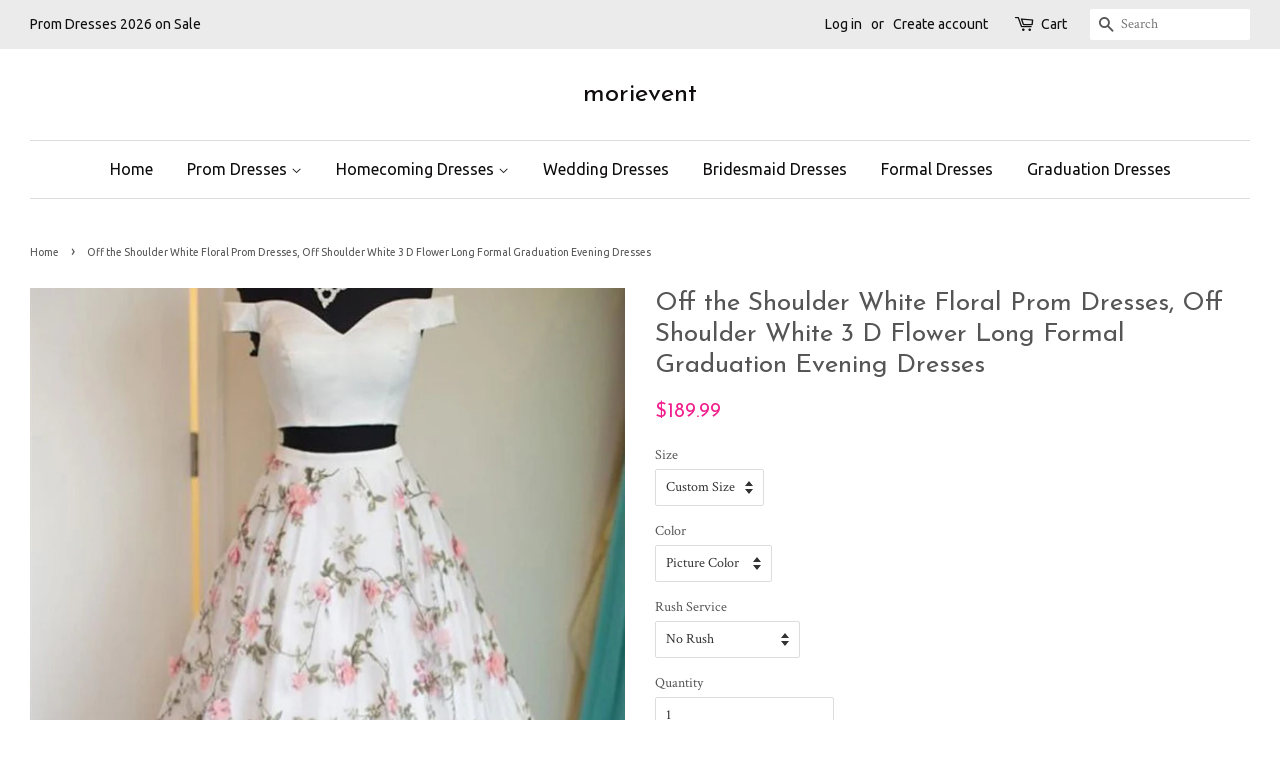

--- FILE ---
content_type: text/html; charset=utf-8
request_url: https://www.morievent.com/products/off-the-shoulder-white-floral-prom-dresses-off-shoulder-white-3-d-flower-long-formal-graduation-evening-dresses
body_size: 21570
content:
<!doctype html>
<!--[if lt IE 7]><html class="no-js lt-ie9 lt-ie8 lt-ie7" lang="en"> <![endif]-->
<!--[if IE 7]><html class="no-js lt-ie9 lt-ie8" lang="en"> <![endif]-->
<!--[if IE 8]><html class="no-js lt-ie9" lang="en"> <![endif]-->
<!--[if IE 9 ]><html class="ie9 no-js"> <![endif]-->
<!--[if (gt IE 9)|!(IE)]><!--> <html class="no-js"> <!--<![endif]-->
<head>
  
<meta name="p:domain_verify" content="3e6dce21f68977b5bab04ab8306cf68e"/>
<meta name="p:domain_verify" content="e4fb99723fdfe0b734e1f1649742487a"/>

  <!-- Basic page needs ================================================== -->
  <meta charset="utf-8">
  <meta http-equiv="X-UA-Compatible" content="IE=edge,chrome=1">

  
  <link rel="shortcut icon" href="//www.morievent.com/cdn/shop/files/06_32x32.png?v=1613713536" type="image/png" />
  

  <!-- Title and description ================================================== -->
  <title>
  Off the Shoulder White Floral Prom Dresses, Off Shoulder White 3 D Flo &ndash; morievent
  </title>

  
  <meta name="description" content="﻿ Customized service and Rush order are available. For custom-made color, please leave the color number before the color chart to us.  For custom-made size, please leave us your following size. Bust: ___, Waist: ___, Hips: ___, Hollow to floor___  if you are not custom size, please ignore this. If the dress is with sho">
  

  <!-- Social meta ================================================== -->
  

  <meta property="og:type" content="product">
  <meta property="og:title" content="Off the Shoulder White Floral Prom Dresses, Off Shoulder White 3 D Flower Long Formal Graduation Evening Dresses">
  <meta property="og:url" content="https://www.morievent.com/products/off-the-shoulder-white-floral-prom-dresses-off-shoulder-white-3-d-flower-long-formal-graduation-evening-dresses">
  
  <meta property="og:image" content="http://www.morievent.com/cdn/shop/products/8_48c12969-290e-4176-a20f-c5abadab8a27_grande.jpg?v=1559799916">
  <meta property="og:image:secure_url" content="https://www.morievent.com/cdn/shop/products/8_48c12969-290e-4176-a20f-c5abadab8a27_grande.jpg?v=1559799916">
  
  <meta property="og:price:amount" content="189.99">
  <meta property="og:price:currency" content="USD">


  <meta property="og:description" content="﻿ Customized service and Rush order are available. For custom-made color, please leave the color number before the color chart to us.  For custom-made size, please leave us your following size. Bust: ___, Waist: ___, Hips: ___, Hollow to floor___  if you are not custom size, please ignore this. If the dress is with sho">

<meta property="og:site_name" content="morievent">


  <meta name="twitter:card" content="summary">



  <meta name="twitter:title" content="Off the Shoulder White Floral Prom Dresses, Off Shoulder White 3 D Flower Long Formal Graduation Evening Dresses">
  <meta name="twitter:description" content="﻿
Customized service and Rush order are available.
For custom-made color, please leave the color number before the color chart to us. 
For custom-made size, please leave us your following size.
Bust: ">



  <!-- Helpers ================================================== -->
  <link rel="canonical" href="https://www.morievent.com/products/off-the-shoulder-white-floral-prom-dresses-off-shoulder-white-3-d-flower-long-formal-graduation-evening-dresses">
  <meta name="viewport" content="width=device-width,initial-scale=1">
  <meta name="theme-color" content="#f11e8d">

  <!-- CSS ================================================== -->
  <link href="//www.morievent.com/cdn/shop/t/14/assets/timber.scss.css?v=15352246858031889801704270210" rel="stylesheet" type="text/css" media="all" />
  <link href="//www.morievent.com/cdn/shop/t/14/assets/theme.scss.css?v=137430151287465551751754821012" rel="stylesheet" type="text/css" media="all" />

  
  
  
  <link href="//fonts.googleapis.com/css?family=Crimson+Text:400,700" rel="stylesheet" type="text/css" media="all" />


  
    
    
    <link href="//fonts.googleapis.com/css?family=Josefin+Sans:400" rel="stylesheet" type="text/css" media="all" />
  


  
    
    
    <link href="//fonts.googleapis.com/css?family=Ubuntu:400" rel="stylesheet" type="text/css" media="all" />
  



  <script>
    window.theme = window.theme || {};

    var theme = {
      strings: {
        zoomClose: "Close (Esc)",
        zoomPrev: "Previous (Left arrow key)",
        zoomNext: "Next (Right arrow key)"
      },
      settings: {
        // Adding some settings to allow the editor to update correctly when they are changed
        themeBgImage: false,
        customBgImage: '',
        enableWideLayout: true,
        typeAccentTransform: false,
        typeAccentSpacing: false,
        baseFontSize: '14px',
        headerBaseFontSize: '26px',
        accentFontSize: '16px'
      },
      variables: {
        mediaQueryMedium: 'screen and (max-width: 768px)',
        bpSmall: false
      },
      moneyFormat: "${{amount}}"
    }
  </script>

  <!-- Header hook for plugins ================================================== -->
  <script>window.performance && window.performance.mark && window.performance.mark('shopify.content_for_header.start');</script><meta id="shopify-digital-wallet" name="shopify-digital-wallet" content="/15736373/digital_wallets/dialog">
<meta name="shopify-checkout-api-token" content="d434501b269b8f8cb2d07eeea80a69b9">
<meta id="in-context-paypal-metadata" data-shop-id="15736373" data-venmo-supported="true" data-environment="production" data-locale="en_US" data-paypal-v4="true" data-currency="USD">
<link rel="alternate" type="application/json+oembed" href="https://www.morievent.com/products/off-the-shoulder-white-floral-prom-dresses-off-shoulder-white-3-d-flower-long-formal-graduation-evening-dresses.oembed">
<script async="async" src="/checkouts/internal/preloads.js?locale=en-US"></script>
<script id="shopify-features" type="application/json">{"accessToken":"d434501b269b8f8cb2d07eeea80a69b9","betas":["rich-media-storefront-analytics"],"domain":"www.morievent.com","predictiveSearch":true,"shopId":15736373,"locale":"en"}</script>
<script>var Shopify = Shopify || {};
Shopify.shop = "morievent.myshopify.com";
Shopify.locale = "en";
Shopify.currency = {"active":"USD","rate":"1.0"};
Shopify.country = "US";
Shopify.theme = {"name":"minimal","id":78931269,"schema_name":"Minimal","schema_version":"3.2.0","theme_store_id":380,"role":"main"};
Shopify.theme.handle = "null";
Shopify.theme.style = {"id":null,"handle":null};
Shopify.cdnHost = "www.morievent.com/cdn";
Shopify.routes = Shopify.routes || {};
Shopify.routes.root = "/";</script>
<script type="module">!function(o){(o.Shopify=o.Shopify||{}).modules=!0}(window);</script>
<script>!function(o){function n(){var o=[];function n(){o.push(Array.prototype.slice.apply(arguments))}return n.q=o,n}var t=o.Shopify=o.Shopify||{};t.loadFeatures=n(),t.autoloadFeatures=n()}(window);</script>
<script id="shop-js-analytics" type="application/json">{"pageType":"product"}</script>
<script defer="defer" async type="module" src="//www.morievent.com/cdn/shopifycloud/shop-js/modules/v2/client.init-shop-cart-sync_BdyHc3Nr.en.esm.js"></script>
<script defer="defer" async type="module" src="//www.morievent.com/cdn/shopifycloud/shop-js/modules/v2/chunk.common_Daul8nwZ.esm.js"></script>
<script type="module">
  await import("//www.morievent.com/cdn/shopifycloud/shop-js/modules/v2/client.init-shop-cart-sync_BdyHc3Nr.en.esm.js");
await import("//www.morievent.com/cdn/shopifycloud/shop-js/modules/v2/chunk.common_Daul8nwZ.esm.js");

  window.Shopify.SignInWithShop?.initShopCartSync?.({"fedCMEnabled":true,"windoidEnabled":true});

</script>
<script>(function() {
  var isLoaded = false;
  function asyncLoad() {
    if (isLoaded) return;
    isLoaded = true;
    var urls = ["https:\/\/www.improvedcontactform.com\/icf.js?shop=morievent.myshopify.com"];
    for (var i = 0; i < urls.length; i++) {
      var s = document.createElement('script');
      s.type = 'text/javascript';
      s.async = true;
      s.src = urls[i];
      var x = document.getElementsByTagName('script')[0];
      x.parentNode.insertBefore(s, x);
    }
  };
  if(window.attachEvent) {
    window.attachEvent('onload', asyncLoad);
  } else {
    window.addEventListener('load', asyncLoad, false);
  }
})();</script>
<script id="__st">var __st={"a":15736373,"offset":28800,"reqid":"594c4ce8-7630-40dc-b6f5-01eb66886391-1768968781","pageurl":"www.morievent.com\/products\/off-the-shoulder-white-floral-prom-dresses-off-shoulder-white-3-d-flower-long-formal-graduation-evening-dresses","u":"41b6ca9f4179","p":"product","rtyp":"product","rid":2645292744817};</script>
<script>window.ShopifyPaypalV4VisibilityTracking = true;</script>
<script id="captcha-bootstrap">!function(){'use strict';const t='contact',e='account',n='new_comment',o=[[t,t],['blogs',n],['comments',n],[t,'customer']],c=[[e,'customer_login'],[e,'guest_login'],[e,'recover_customer_password'],[e,'create_customer']],r=t=>t.map((([t,e])=>`form[action*='/${t}']:not([data-nocaptcha='true']) input[name='form_type'][value='${e}']`)).join(','),a=t=>()=>t?[...document.querySelectorAll(t)].map((t=>t.form)):[];function s(){const t=[...o],e=r(t);return a(e)}const i='password',u='form_key',d=['recaptcha-v3-token','g-recaptcha-response','h-captcha-response',i],f=()=>{try{return window.sessionStorage}catch{return}},m='__shopify_v',_=t=>t.elements[u];function p(t,e,n=!1){try{const o=window.sessionStorage,c=JSON.parse(o.getItem(e)),{data:r}=function(t){const{data:e,action:n}=t;return t[m]||n?{data:e,action:n}:{data:t,action:n}}(c);for(const[e,n]of Object.entries(r))t.elements[e]&&(t.elements[e].value=n);n&&o.removeItem(e)}catch(o){console.error('form repopulation failed',{error:o})}}const l='form_type',E='cptcha';function T(t){t.dataset[E]=!0}const w=window,h=w.document,L='Shopify',v='ce_forms',y='captcha';let A=!1;((t,e)=>{const n=(g='f06e6c50-85a8-45c8-87d0-21a2b65856fe',I='https://cdn.shopify.com/shopifycloud/storefront-forms-hcaptcha/ce_storefront_forms_captcha_hcaptcha.v1.5.2.iife.js',D={infoText:'Protected by hCaptcha',privacyText:'Privacy',termsText:'Terms'},(t,e,n)=>{const o=w[L][v],c=o.bindForm;if(c)return c(t,g,e,D).then(n);var r;o.q.push([[t,g,e,D],n]),r=I,A||(h.body.append(Object.assign(h.createElement('script'),{id:'captcha-provider',async:!0,src:r})),A=!0)});var g,I,D;w[L]=w[L]||{},w[L][v]=w[L][v]||{},w[L][v].q=[],w[L][y]=w[L][y]||{},w[L][y].protect=function(t,e){n(t,void 0,e),T(t)},Object.freeze(w[L][y]),function(t,e,n,w,h,L){const[v,y,A,g]=function(t,e,n){const i=e?o:[],u=t?c:[],d=[...i,...u],f=r(d),m=r(i),_=r(d.filter((([t,e])=>n.includes(e))));return[a(f),a(m),a(_),s()]}(w,h,L),I=t=>{const e=t.target;return e instanceof HTMLFormElement?e:e&&e.form},D=t=>v().includes(t);t.addEventListener('submit',(t=>{const e=I(t);if(!e)return;const n=D(e)&&!e.dataset.hcaptchaBound&&!e.dataset.recaptchaBound,o=_(e),c=g().includes(e)&&(!o||!o.value);(n||c)&&t.preventDefault(),c&&!n&&(function(t){try{if(!f())return;!function(t){const e=f();if(!e)return;const n=_(t);if(!n)return;const o=n.value;o&&e.removeItem(o)}(t);const e=Array.from(Array(32),(()=>Math.random().toString(36)[2])).join('');!function(t,e){_(t)||t.append(Object.assign(document.createElement('input'),{type:'hidden',name:u})),t.elements[u].value=e}(t,e),function(t,e){const n=f();if(!n)return;const o=[...t.querySelectorAll(`input[type='${i}']`)].map((({name:t})=>t)),c=[...d,...o],r={};for(const[a,s]of new FormData(t).entries())c.includes(a)||(r[a]=s);n.setItem(e,JSON.stringify({[m]:1,action:t.action,data:r}))}(t,e)}catch(e){console.error('failed to persist form',e)}}(e),e.submit())}));const S=(t,e)=>{t&&!t.dataset[E]&&(n(t,e.some((e=>e===t))),T(t))};for(const o of['focusin','change'])t.addEventListener(o,(t=>{const e=I(t);D(e)&&S(e,y())}));const B=e.get('form_key'),M=e.get(l),P=B&&M;t.addEventListener('DOMContentLoaded',(()=>{const t=y();if(P)for(const e of t)e.elements[l].value===M&&p(e,B);[...new Set([...A(),...v().filter((t=>'true'===t.dataset.shopifyCaptcha))])].forEach((e=>S(e,t)))}))}(h,new URLSearchParams(w.location.search),n,t,e,['guest_login'])})(!0,!0)}();</script>
<script integrity="sha256-4kQ18oKyAcykRKYeNunJcIwy7WH5gtpwJnB7kiuLZ1E=" data-source-attribution="shopify.loadfeatures" defer="defer" src="//www.morievent.com/cdn/shopifycloud/storefront/assets/storefront/load_feature-a0a9edcb.js" crossorigin="anonymous"></script>
<script data-source-attribution="shopify.dynamic_checkout.dynamic.init">var Shopify=Shopify||{};Shopify.PaymentButton=Shopify.PaymentButton||{isStorefrontPortableWallets:!0,init:function(){window.Shopify.PaymentButton.init=function(){};var t=document.createElement("script");t.src="https://www.morievent.com/cdn/shopifycloud/portable-wallets/latest/portable-wallets.en.js",t.type="module",document.head.appendChild(t)}};
</script>
<script data-source-attribution="shopify.dynamic_checkout.buyer_consent">
  function portableWalletsHideBuyerConsent(e){var t=document.getElementById("shopify-buyer-consent"),n=document.getElementById("shopify-subscription-policy-button");t&&n&&(t.classList.add("hidden"),t.setAttribute("aria-hidden","true"),n.removeEventListener("click",e))}function portableWalletsShowBuyerConsent(e){var t=document.getElementById("shopify-buyer-consent"),n=document.getElementById("shopify-subscription-policy-button");t&&n&&(t.classList.remove("hidden"),t.removeAttribute("aria-hidden"),n.addEventListener("click",e))}window.Shopify?.PaymentButton&&(window.Shopify.PaymentButton.hideBuyerConsent=portableWalletsHideBuyerConsent,window.Shopify.PaymentButton.showBuyerConsent=portableWalletsShowBuyerConsent);
</script>
<script data-source-attribution="shopify.dynamic_checkout.cart.bootstrap">document.addEventListener("DOMContentLoaded",(function(){function t(){return document.querySelector("shopify-accelerated-checkout-cart, shopify-accelerated-checkout")}if(t())Shopify.PaymentButton.init();else{new MutationObserver((function(e,n){t()&&(Shopify.PaymentButton.init(),n.disconnect())})).observe(document.body,{childList:!0,subtree:!0})}}));
</script>
<script id='scb4127' type='text/javascript' async='' src='https://www.morievent.com/cdn/shopifycloud/privacy-banner/storefront-banner.js'></script><link id="shopify-accelerated-checkout-styles" rel="stylesheet" media="screen" href="https://www.morievent.com/cdn/shopifycloud/portable-wallets/latest/accelerated-checkout-backwards-compat.css" crossorigin="anonymous">
<style id="shopify-accelerated-checkout-cart">
        #shopify-buyer-consent {
  margin-top: 1em;
  display: inline-block;
  width: 100%;
}

#shopify-buyer-consent.hidden {
  display: none;
}

#shopify-subscription-policy-button {
  background: none;
  border: none;
  padding: 0;
  text-decoration: underline;
  font-size: inherit;
  cursor: pointer;
}

#shopify-subscription-policy-button::before {
  box-shadow: none;
}

      </style>

<script>window.performance && window.performance.mark && window.performance.mark('shopify.content_for_header.end');</script>

  

<!--[if lt IE 9]>
<script src="//cdnjs.cloudflare.com/ajax/libs/html5shiv/3.7.2/html5shiv.min.js" type="text/javascript"></script>
<link href="//www.morievent.com/cdn/shop/t/14/assets/respond-proxy.html" id="respond-proxy" rel="respond-proxy" />
<link href="//www.morievent.com/search?q=3790f3cc2a4b594eaf2a35143c678961" id="respond-redirect" rel="respond-redirect" />
<script src="//www.morievent.com/search?q=3790f3cc2a4b594eaf2a35143c678961" type="text/javascript"></script>
<![endif]-->


  <script src="//ajax.googleapis.com/ajax/libs/jquery/2.2.3/jquery.min.js" type="text/javascript"></script>

  
  

<link href="https://monorail-edge.shopifysvc.com" rel="dns-prefetch">
<script>(function(){if ("sendBeacon" in navigator && "performance" in window) {try {var session_token_from_headers = performance.getEntriesByType('navigation')[0].serverTiming.find(x => x.name == '_s').description;} catch {var session_token_from_headers = undefined;}var session_cookie_matches = document.cookie.match(/_shopify_s=([^;]*)/);var session_token_from_cookie = session_cookie_matches && session_cookie_matches.length === 2 ? session_cookie_matches[1] : "";var session_token = session_token_from_headers || session_token_from_cookie || "";function handle_abandonment_event(e) {var entries = performance.getEntries().filter(function(entry) {return /monorail-edge.shopifysvc.com/.test(entry.name);});if (!window.abandonment_tracked && entries.length === 0) {window.abandonment_tracked = true;var currentMs = Date.now();var navigation_start = performance.timing.navigationStart;var payload = {shop_id: 15736373,url: window.location.href,navigation_start,duration: currentMs - navigation_start,session_token,page_type: "product"};window.navigator.sendBeacon("https://monorail-edge.shopifysvc.com/v1/produce", JSON.stringify({schema_id: "online_store_buyer_site_abandonment/1.1",payload: payload,metadata: {event_created_at_ms: currentMs,event_sent_at_ms: currentMs}}));}}window.addEventListener('pagehide', handle_abandonment_event);}}());</script>
<script id="web-pixels-manager-setup">(function e(e,d,r,n,o){if(void 0===o&&(o={}),!Boolean(null===(a=null===(i=window.Shopify)||void 0===i?void 0:i.analytics)||void 0===a?void 0:a.replayQueue)){var i,a;window.Shopify=window.Shopify||{};var t=window.Shopify;t.analytics=t.analytics||{};var s=t.analytics;s.replayQueue=[],s.publish=function(e,d,r){return s.replayQueue.push([e,d,r]),!0};try{self.performance.mark("wpm:start")}catch(e){}var l=function(){var e={modern:/Edge?\/(1{2}[4-9]|1[2-9]\d|[2-9]\d{2}|\d{4,})\.\d+(\.\d+|)|Firefox\/(1{2}[4-9]|1[2-9]\d|[2-9]\d{2}|\d{4,})\.\d+(\.\d+|)|Chrom(ium|e)\/(9{2}|\d{3,})\.\d+(\.\d+|)|(Maci|X1{2}).+ Version\/(15\.\d+|(1[6-9]|[2-9]\d|\d{3,})\.\d+)([,.]\d+|)( \(\w+\)|)( Mobile\/\w+|) Safari\/|Chrome.+OPR\/(9{2}|\d{3,})\.\d+\.\d+|(CPU[ +]OS|iPhone[ +]OS|CPU[ +]iPhone|CPU IPhone OS|CPU iPad OS)[ +]+(15[._]\d+|(1[6-9]|[2-9]\d|\d{3,})[._]\d+)([._]\d+|)|Android:?[ /-](13[3-9]|1[4-9]\d|[2-9]\d{2}|\d{4,})(\.\d+|)(\.\d+|)|Android.+Firefox\/(13[5-9]|1[4-9]\d|[2-9]\d{2}|\d{4,})\.\d+(\.\d+|)|Android.+Chrom(ium|e)\/(13[3-9]|1[4-9]\d|[2-9]\d{2}|\d{4,})\.\d+(\.\d+|)|SamsungBrowser\/([2-9]\d|\d{3,})\.\d+/,legacy:/Edge?\/(1[6-9]|[2-9]\d|\d{3,})\.\d+(\.\d+|)|Firefox\/(5[4-9]|[6-9]\d|\d{3,})\.\d+(\.\d+|)|Chrom(ium|e)\/(5[1-9]|[6-9]\d|\d{3,})\.\d+(\.\d+|)([\d.]+$|.*Safari\/(?![\d.]+ Edge\/[\d.]+$))|(Maci|X1{2}).+ Version\/(10\.\d+|(1[1-9]|[2-9]\d|\d{3,})\.\d+)([,.]\d+|)( \(\w+\)|)( Mobile\/\w+|) Safari\/|Chrome.+OPR\/(3[89]|[4-9]\d|\d{3,})\.\d+\.\d+|(CPU[ +]OS|iPhone[ +]OS|CPU[ +]iPhone|CPU IPhone OS|CPU iPad OS)[ +]+(10[._]\d+|(1[1-9]|[2-9]\d|\d{3,})[._]\d+)([._]\d+|)|Android:?[ /-](13[3-9]|1[4-9]\d|[2-9]\d{2}|\d{4,})(\.\d+|)(\.\d+|)|Mobile Safari.+OPR\/([89]\d|\d{3,})\.\d+\.\d+|Android.+Firefox\/(13[5-9]|1[4-9]\d|[2-9]\d{2}|\d{4,})\.\d+(\.\d+|)|Android.+Chrom(ium|e)\/(13[3-9]|1[4-9]\d|[2-9]\d{2}|\d{4,})\.\d+(\.\d+|)|Android.+(UC? ?Browser|UCWEB|U3)[ /]?(15\.([5-9]|\d{2,})|(1[6-9]|[2-9]\d|\d{3,})\.\d+)\.\d+|SamsungBrowser\/(5\.\d+|([6-9]|\d{2,})\.\d+)|Android.+MQ{2}Browser\/(14(\.(9|\d{2,})|)|(1[5-9]|[2-9]\d|\d{3,})(\.\d+|))(\.\d+|)|K[Aa][Ii]OS\/(3\.\d+|([4-9]|\d{2,})\.\d+)(\.\d+|)/},d=e.modern,r=e.legacy,n=navigator.userAgent;return n.match(d)?"modern":n.match(r)?"legacy":"unknown"}(),u="modern"===l?"modern":"legacy",c=(null!=n?n:{modern:"",legacy:""})[u],f=function(e){return[e.baseUrl,"/wpm","/b",e.hashVersion,"modern"===e.buildTarget?"m":"l",".js"].join("")}({baseUrl:d,hashVersion:r,buildTarget:u}),m=function(e){var d=e.version,r=e.bundleTarget,n=e.surface,o=e.pageUrl,i=e.monorailEndpoint;return{emit:function(e){var a=e.status,t=e.errorMsg,s=(new Date).getTime(),l=JSON.stringify({metadata:{event_sent_at_ms:s},events:[{schema_id:"web_pixels_manager_load/3.1",payload:{version:d,bundle_target:r,page_url:o,status:a,surface:n,error_msg:t},metadata:{event_created_at_ms:s}}]});if(!i)return console&&console.warn&&console.warn("[Web Pixels Manager] No Monorail endpoint provided, skipping logging."),!1;try{return self.navigator.sendBeacon.bind(self.navigator)(i,l)}catch(e){}var u=new XMLHttpRequest;try{return u.open("POST",i,!0),u.setRequestHeader("Content-Type","text/plain"),u.send(l),!0}catch(e){return console&&console.warn&&console.warn("[Web Pixels Manager] Got an unhandled error while logging to Monorail."),!1}}}}({version:r,bundleTarget:l,surface:e.surface,pageUrl:self.location.href,monorailEndpoint:e.monorailEndpoint});try{o.browserTarget=l,function(e){var d=e.src,r=e.async,n=void 0===r||r,o=e.onload,i=e.onerror,a=e.sri,t=e.scriptDataAttributes,s=void 0===t?{}:t,l=document.createElement("script"),u=document.querySelector("head"),c=document.querySelector("body");if(l.async=n,l.src=d,a&&(l.integrity=a,l.crossOrigin="anonymous"),s)for(var f in s)if(Object.prototype.hasOwnProperty.call(s,f))try{l.dataset[f]=s[f]}catch(e){}if(o&&l.addEventListener("load",o),i&&l.addEventListener("error",i),u)u.appendChild(l);else{if(!c)throw new Error("Did not find a head or body element to append the script");c.appendChild(l)}}({src:f,async:!0,onload:function(){if(!function(){var e,d;return Boolean(null===(d=null===(e=window.Shopify)||void 0===e?void 0:e.analytics)||void 0===d?void 0:d.initialized)}()){var d=window.webPixelsManager.init(e)||void 0;if(d){var r=window.Shopify.analytics;r.replayQueue.forEach((function(e){var r=e[0],n=e[1],o=e[2];d.publishCustomEvent(r,n,o)})),r.replayQueue=[],r.publish=d.publishCustomEvent,r.visitor=d.visitor,r.initialized=!0}}},onerror:function(){return m.emit({status:"failed",errorMsg:"".concat(f," has failed to load")})},sri:function(e){var d=/^sha384-[A-Za-z0-9+/=]+$/;return"string"==typeof e&&d.test(e)}(c)?c:"",scriptDataAttributes:o}),m.emit({status:"loading"})}catch(e){m.emit({status:"failed",errorMsg:(null==e?void 0:e.message)||"Unknown error"})}}})({shopId: 15736373,storefrontBaseUrl: "https://www.morievent.com",extensionsBaseUrl: "https://extensions.shopifycdn.com/cdn/shopifycloud/web-pixels-manager",monorailEndpoint: "https://monorail-edge.shopifysvc.com/unstable/produce_batch",surface: "storefront-renderer",enabledBetaFlags: ["2dca8a86"],webPixelsConfigList: [{"id":"41025649","configuration":"{\"tagID\":\"2612755191355\"}","eventPayloadVersion":"v1","runtimeContext":"STRICT","scriptVersion":"18031546ee651571ed29edbe71a3550b","type":"APP","apiClientId":3009811,"privacyPurposes":["ANALYTICS","MARKETING","SALE_OF_DATA"],"dataSharingAdjustments":{"protectedCustomerApprovalScopes":["read_customer_address","read_customer_email","read_customer_name","read_customer_personal_data","read_customer_phone"]}},{"id":"shopify-app-pixel","configuration":"{}","eventPayloadVersion":"v1","runtimeContext":"STRICT","scriptVersion":"0450","apiClientId":"shopify-pixel","type":"APP","privacyPurposes":["ANALYTICS","MARKETING"]},{"id":"shopify-custom-pixel","eventPayloadVersion":"v1","runtimeContext":"LAX","scriptVersion":"0450","apiClientId":"shopify-pixel","type":"CUSTOM","privacyPurposes":["ANALYTICS","MARKETING"]}],isMerchantRequest: false,initData: {"shop":{"name":"morievent","paymentSettings":{"currencyCode":"USD"},"myshopifyDomain":"morievent.myshopify.com","countryCode":"US","storefrontUrl":"https:\/\/www.morievent.com"},"customer":null,"cart":null,"checkout":null,"productVariants":[{"price":{"amount":189.99,"currencyCode":"USD"},"product":{"title":"Off the Shoulder White Floral Prom Dresses, Off Shoulder White 3 D Flower Long Formal Graduation Evening Dresses","vendor":"morievent","id":"2645292744817","untranslatedTitle":"Off the Shoulder White Floral Prom Dresses, Off Shoulder White 3 D Flower Long Formal Graduation Evening Dresses","url":"\/products\/off-the-shoulder-white-floral-prom-dresses-off-shoulder-white-3-d-flower-long-formal-graduation-evening-dresses","type":"Dress"},"id":"21731809919089","image":{"src":"\/\/www.morievent.com\/cdn\/shop\/products\/8_48c12969-290e-4176-a20f-c5abadab8a27.jpg?v=1559799916"},"sku":"","title":"Custom Size \/ Picture Color \/ No Rush","untranslatedTitle":"Custom Size \/ Picture Color \/ No Rush"},{"price":{"amount":209.98,"currencyCode":"USD"},"product":{"title":"Off the Shoulder White Floral Prom Dresses, Off Shoulder White 3 D Flower Long Formal Graduation Evening Dresses","vendor":"morievent","id":"2645292744817","untranslatedTitle":"Off the Shoulder White Floral Prom Dresses, Off Shoulder White 3 D Flower Long Formal Graduation Evening Dresses","url":"\/products\/off-the-shoulder-white-floral-prom-dresses-off-shoulder-white-3-d-flower-long-formal-graduation-evening-dresses","type":"Dress"},"id":"21731809951857","image":{"src":"\/\/www.morievent.com\/cdn\/shop\/products\/8_48c12969-290e-4176-a20f-c5abadab8a27.jpg?v=1559799916"},"sku":"","title":"Custom Size \/ Picture Color \/ With Rush+$19.99","untranslatedTitle":"Custom Size \/ Picture Color \/ With Rush+$19.99"},{"price":{"amount":189.99,"currencyCode":"USD"},"product":{"title":"Off the Shoulder White Floral Prom Dresses, Off Shoulder White 3 D Flower Long Formal Graduation Evening Dresses","vendor":"morievent","id":"2645292744817","untranslatedTitle":"Off the Shoulder White Floral Prom Dresses, Off Shoulder White 3 D Flower Long Formal Graduation Evening Dresses","url":"\/products\/off-the-shoulder-white-floral-prom-dresses-off-shoulder-white-3-d-flower-long-formal-graduation-evening-dresses","type":"Dress"},"id":"21731809984625","image":{"src":"\/\/www.morievent.com\/cdn\/shop\/products\/8_48c12969-290e-4176-a20f-c5abadab8a27.jpg?v=1559799916"},"sku":"","title":"Custom Size \/ Custom Color \/ No Rush","untranslatedTitle":"Custom Size \/ Custom Color \/ No Rush"},{"price":{"amount":209.98,"currencyCode":"USD"},"product":{"title":"Off the Shoulder White Floral Prom Dresses, Off Shoulder White 3 D Flower Long Formal Graduation Evening Dresses","vendor":"morievent","id":"2645292744817","untranslatedTitle":"Off the Shoulder White Floral Prom Dresses, Off Shoulder White 3 D Flower Long Formal Graduation Evening Dresses","url":"\/products\/off-the-shoulder-white-floral-prom-dresses-off-shoulder-white-3-d-flower-long-formal-graduation-evening-dresses","type":"Dress"},"id":"21731810017393","image":{"src":"\/\/www.morievent.com\/cdn\/shop\/products\/8_48c12969-290e-4176-a20f-c5abadab8a27.jpg?v=1559799916"},"sku":"","title":"Custom Size \/ Custom Color \/ With Rush+$19.99","untranslatedTitle":"Custom Size \/ Custom Color \/ With Rush+$19.99"},{"price":{"amount":189.99,"currencyCode":"USD"},"product":{"title":"Off the Shoulder White Floral Prom Dresses, Off Shoulder White 3 D Flower Long Formal Graduation Evening Dresses","vendor":"morievent","id":"2645292744817","untranslatedTitle":"Off the Shoulder White Floral Prom Dresses, Off Shoulder White 3 D Flower Long Formal Graduation Evening Dresses","url":"\/products\/off-the-shoulder-white-floral-prom-dresses-off-shoulder-white-3-d-flower-long-formal-graduation-evening-dresses","type":"Dress"},"id":"21731810050161","image":{"src":"\/\/www.morievent.com\/cdn\/shop\/products\/8_48c12969-290e-4176-a20f-c5abadab8a27.jpg?v=1559799916"},"sku":"","title":"US 2 \/ Picture Color \/ No Rush","untranslatedTitle":"US 2 \/ Picture Color \/ No Rush"},{"price":{"amount":209.98,"currencyCode":"USD"},"product":{"title":"Off the Shoulder White Floral Prom Dresses, Off Shoulder White 3 D Flower Long Formal Graduation Evening Dresses","vendor":"morievent","id":"2645292744817","untranslatedTitle":"Off the Shoulder White Floral Prom Dresses, Off Shoulder White 3 D Flower Long Formal Graduation Evening Dresses","url":"\/products\/off-the-shoulder-white-floral-prom-dresses-off-shoulder-white-3-d-flower-long-formal-graduation-evening-dresses","type":"Dress"},"id":"21731810082929","image":{"src":"\/\/www.morievent.com\/cdn\/shop\/products\/8_48c12969-290e-4176-a20f-c5abadab8a27.jpg?v=1559799916"},"sku":"","title":"US 2 \/ Picture Color \/ With Rush+$19.99","untranslatedTitle":"US 2 \/ Picture Color \/ With Rush+$19.99"},{"price":{"amount":189.99,"currencyCode":"USD"},"product":{"title":"Off the Shoulder White Floral Prom Dresses, Off Shoulder White 3 D Flower Long Formal Graduation Evening Dresses","vendor":"morievent","id":"2645292744817","untranslatedTitle":"Off the Shoulder White Floral Prom Dresses, Off Shoulder White 3 D Flower Long Formal Graduation Evening Dresses","url":"\/products\/off-the-shoulder-white-floral-prom-dresses-off-shoulder-white-3-d-flower-long-formal-graduation-evening-dresses","type":"Dress"},"id":"21731810115697","image":{"src":"\/\/www.morievent.com\/cdn\/shop\/products\/8_48c12969-290e-4176-a20f-c5abadab8a27.jpg?v=1559799916"},"sku":"","title":"US 2 \/ Custom Color \/ No Rush","untranslatedTitle":"US 2 \/ Custom Color \/ No Rush"},{"price":{"amount":209.98,"currencyCode":"USD"},"product":{"title":"Off the Shoulder White Floral Prom Dresses, Off Shoulder White 3 D Flower Long Formal Graduation Evening Dresses","vendor":"morievent","id":"2645292744817","untranslatedTitle":"Off the Shoulder White Floral Prom Dresses, Off Shoulder White 3 D Flower Long Formal Graduation Evening Dresses","url":"\/products\/off-the-shoulder-white-floral-prom-dresses-off-shoulder-white-3-d-flower-long-formal-graduation-evening-dresses","type":"Dress"},"id":"21731810148465","image":{"src":"\/\/www.morievent.com\/cdn\/shop\/products\/8_48c12969-290e-4176-a20f-c5abadab8a27.jpg?v=1559799916"},"sku":"","title":"US 2 \/ Custom Color \/ With Rush+$19.99","untranslatedTitle":"US 2 \/ Custom Color \/ With Rush+$19.99"},{"price":{"amount":189.99,"currencyCode":"USD"},"product":{"title":"Off the Shoulder White Floral Prom Dresses, Off Shoulder White 3 D Flower Long Formal Graduation Evening Dresses","vendor":"morievent","id":"2645292744817","untranslatedTitle":"Off the Shoulder White Floral Prom Dresses, Off Shoulder White 3 D Flower Long Formal Graduation Evening Dresses","url":"\/products\/off-the-shoulder-white-floral-prom-dresses-off-shoulder-white-3-d-flower-long-formal-graduation-evening-dresses","type":"Dress"},"id":"21731810181233","image":{"src":"\/\/www.morievent.com\/cdn\/shop\/products\/8_48c12969-290e-4176-a20f-c5abadab8a27.jpg?v=1559799916"},"sku":"","title":"US 4 \/ Picture Color \/ No Rush","untranslatedTitle":"US 4 \/ Picture Color \/ No Rush"},{"price":{"amount":209.98,"currencyCode":"USD"},"product":{"title":"Off the Shoulder White Floral Prom Dresses, Off Shoulder White 3 D Flower Long Formal Graduation Evening Dresses","vendor":"morievent","id":"2645292744817","untranslatedTitle":"Off the Shoulder White Floral Prom Dresses, Off Shoulder White 3 D Flower Long Formal Graduation Evening Dresses","url":"\/products\/off-the-shoulder-white-floral-prom-dresses-off-shoulder-white-3-d-flower-long-formal-graduation-evening-dresses","type":"Dress"},"id":"21731810214001","image":{"src":"\/\/www.morievent.com\/cdn\/shop\/products\/8_48c12969-290e-4176-a20f-c5abadab8a27.jpg?v=1559799916"},"sku":"","title":"US 4 \/ Picture Color \/ With Rush+$19.99","untranslatedTitle":"US 4 \/ Picture Color \/ With Rush+$19.99"},{"price":{"amount":189.99,"currencyCode":"USD"},"product":{"title":"Off the Shoulder White Floral Prom Dresses, Off Shoulder White 3 D Flower Long Formal Graduation Evening Dresses","vendor":"morievent","id":"2645292744817","untranslatedTitle":"Off the Shoulder White Floral Prom Dresses, Off Shoulder White 3 D Flower Long Formal Graduation Evening Dresses","url":"\/products\/off-the-shoulder-white-floral-prom-dresses-off-shoulder-white-3-d-flower-long-formal-graduation-evening-dresses","type":"Dress"},"id":"21731810246769","image":{"src":"\/\/www.morievent.com\/cdn\/shop\/products\/8_48c12969-290e-4176-a20f-c5abadab8a27.jpg?v=1559799916"},"sku":"","title":"US 4 \/ Custom Color \/ No Rush","untranslatedTitle":"US 4 \/ Custom Color \/ No Rush"},{"price":{"amount":209.98,"currencyCode":"USD"},"product":{"title":"Off the Shoulder White Floral Prom Dresses, Off Shoulder White 3 D Flower Long Formal Graduation Evening Dresses","vendor":"morievent","id":"2645292744817","untranslatedTitle":"Off the Shoulder White Floral Prom Dresses, Off Shoulder White 3 D Flower Long Formal Graduation Evening Dresses","url":"\/products\/off-the-shoulder-white-floral-prom-dresses-off-shoulder-white-3-d-flower-long-formal-graduation-evening-dresses","type":"Dress"},"id":"21731810279537","image":{"src":"\/\/www.morievent.com\/cdn\/shop\/products\/8_48c12969-290e-4176-a20f-c5abadab8a27.jpg?v=1559799916"},"sku":"","title":"US 4 \/ Custom Color \/ With Rush+$19.99","untranslatedTitle":"US 4 \/ Custom Color \/ With Rush+$19.99"},{"price":{"amount":189.99,"currencyCode":"USD"},"product":{"title":"Off the Shoulder White Floral Prom Dresses, Off Shoulder White 3 D Flower Long Formal Graduation Evening Dresses","vendor":"morievent","id":"2645292744817","untranslatedTitle":"Off the Shoulder White Floral Prom Dresses, Off Shoulder White 3 D Flower Long Formal Graduation Evening Dresses","url":"\/products\/off-the-shoulder-white-floral-prom-dresses-off-shoulder-white-3-d-flower-long-formal-graduation-evening-dresses","type":"Dress"},"id":"21731810312305","image":{"src":"\/\/www.morievent.com\/cdn\/shop\/products\/8_48c12969-290e-4176-a20f-c5abadab8a27.jpg?v=1559799916"},"sku":"","title":"US 6 \/ Picture Color \/ No Rush","untranslatedTitle":"US 6 \/ Picture Color \/ No Rush"},{"price":{"amount":209.98,"currencyCode":"USD"},"product":{"title":"Off the Shoulder White Floral Prom Dresses, Off Shoulder White 3 D Flower Long Formal Graduation Evening Dresses","vendor":"morievent","id":"2645292744817","untranslatedTitle":"Off the Shoulder White Floral Prom Dresses, Off Shoulder White 3 D Flower Long Formal Graduation Evening Dresses","url":"\/products\/off-the-shoulder-white-floral-prom-dresses-off-shoulder-white-3-d-flower-long-formal-graduation-evening-dresses","type":"Dress"},"id":"21731810345073","image":{"src":"\/\/www.morievent.com\/cdn\/shop\/products\/8_48c12969-290e-4176-a20f-c5abadab8a27.jpg?v=1559799916"},"sku":"","title":"US 6 \/ Picture Color \/ With Rush+$19.99","untranslatedTitle":"US 6 \/ Picture Color \/ With Rush+$19.99"},{"price":{"amount":189.99,"currencyCode":"USD"},"product":{"title":"Off the Shoulder White Floral Prom Dresses, Off Shoulder White 3 D Flower Long Formal Graduation Evening Dresses","vendor":"morievent","id":"2645292744817","untranslatedTitle":"Off the Shoulder White Floral Prom Dresses, Off Shoulder White 3 D Flower Long Formal Graduation Evening Dresses","url":"\/products\/off-the-shoulder-white-floral-prom-dresses-off-shoulder-white-3-d-flower-long-formal-graduation-evening-dresses","type":"Dress"},"id":"21731810377841","image":{"src":"\/\/www.morievent.com\/cdn\/shop\/products\/8_48c12969-290e-4176-a20f-c5abadab8a27.jpg?v=1559799916"},"sku":"","title":"US 6 \/ Custom Color \/ No Rush","untranslatedTitle":"US 6 \/ Custom Color \/ No Rush"},{"price":{"amount":209.98,"currencyCode":"USD"},"product":{"title":"Off the Shoulder White Floral Prom Dresses, Off Shoulder White 3 D Flower Long Formal Graduation Evening Dresses","vendor":"morievent","id":"2645292744817","untranslatedTitle":"Off the Shoulder White Floral Prom Dresses, Off Shoulder White 3 D Flower Long Formal Graduation Evening Dresses","url":"\/products\/off-the-shoulder-white-floral-prom-dresses-off-shoulder-white-3-d-flower-long-formal-graduation-evening-dresses","type":"Dress"},"id":"21731810410609","image":{"src":"\/\/www.morievent.com\/cdn\/shop\/products\/8_48c12969-290e-4176-a20f-c5abadab8a27.jpg?v=1559799916"},"sku":"","title":"US 6 \/ Custom Color \/ With Rush+$19.99","untranslatedTitle":"US 6 \/ Custom Color \/ With Rush+$19.99"},{"price":{"amount":189.99,"currencyCode":"USD"},"product":{"title":"Off the Shoulder White Floral Prom Dresses, Off Shoulder White 3 D Flower Long Formal Graduation Evening Dresses","vendor":"morievent","id":"2645292744817","untranslatedTitle":"Off the Shoulder White Floral Prom Dresses, Off Shoulder White 3 D Flower Long Formal Graduation Evening Dresses","url":"\/products\/off-the-shoulder-white-floral-prom-dresses-off-shoulder-white-3-d-flower-long-formal-graduation-evening-dresses","type":"Dress"},"id":"21731810443377","image":{"src":"\/\/www.morievent.com\/cdn\/shop\/products\/8_48c12969-290e-4176-a20f-c5abadab8a27.jpg?v=1559799916"},"sku":"","title":"US 8 \/ Picture Color \/ No Rush","untranslatedTitle":"US 8 \/ Picture Color \/ No Rush"},{"price":{"amount":209.98,"currencyCode":"USD"},"product":{"title":"Off the Shoulder White Floral Prom Dresses, Off Shoulder White 3 D Flower Long Formal Graduation Evening Dresses","vendor":"morievent","id":"2645292744817","untranslatedTitle":"Off the Shoulder White Floral Prom Dresses, Off Shoulder White 3 D Flower Long Formal Graduation Evening Dresses","url":"\/products\/off-the-shoulder-white-floral-prom-dresses-off-shoulder-white-3-d-flower-long-formal-graduation-evening-dresses","type":"Dress"},"id":"21731810476145","image":{"src":"\/\/www.morievent.com\/cdn\/shop\/products\/8_48c12969-290e-4176-a20f-c5abadab8a27.jpg?v=1559799916"},"sku":"","title":"US 8 \/ Picture Color \/ With Rush+$19.99","untranslatedTitle":"US 8 \/ Picture Color \/ With Rush+$19.99"},{"price":{"amount":189.99,"currencyCode":"USD"},"product":{"title":"Off the Shoulder White Floral Prom Dresses, Off Shoulder White 3 D Flower Long Formal Graduation Evening Dresses","vendor":"morievent","id":"2645292744817","untranslatedTitle":"Off the Shoulder White Floral Prom Dresses, Off Shoulder White 3 D Flower Long Formal Graduation Evening Dresses","url":"\/products\/off-the-shoulder-white-floral-prom-dresses-off-shoulder-white-3-d-flower-long-formal-graduation-evening-dresses","type":"Dress"},"id":"21731810508913","image":{"src":"\/\/www.morievent.com\/cdn\/shop\/products\/8_48c12969-290e-4176-a20f-c5abadab8a27.jpg?v=1559799916"},"sku":"","title":"US 8 \/ Custom Color \/ No Rush","untranslatedTitle":"US 8 \/ Custom Color \/ No Rush"},{"price":{"amount":209.98,"currencyCode":"USD"},"product":{"title":"Off the Shoulder White Floral Prom Dresses, Off Shoulder White 3 D Flower Long Formal Graduation Evening Dresses","vendor":"morievent","id":"2645292744817","untranslatedTitle":"Off the Shoulder White Floral Prom Dresses, Off Shoulder White 3 D Flower Long Formal Graduation Evening Dresses","url":"\/products\/off-the-shoulder-white-floral-prom-dresses-off-shoulder-white-3-d-flower-long-formal-graduation-evening-dresses","type":"Dress"},"id":"21731810541681","image":{"src":"\/\/www.morievent.com\/cdn\/shop\/products\/8_48c12969-290e-4176-a20f-c5abadab8a27.jpg?v=1559799916"},"sku":"","title":"US 8 \/ Custom Color \/ With Rush+$19.99","untranslatedTitle":"US 8 \/ Custom Color \/ With Rush+$19.99"},{"price":{"amount":189.99,"currencyCode":"USD"},"product":{"title":"Off the Shoulder White Floral Prom Dresses, Off Shoulder White 3 D Flower Long Formal Graduation Evening Dresses","vendor":"morievent","id":"2645292744817","untranslatedTitle":"Off the Shoulder White Floral Prom Dresses, Off Shoulder White 3 D Flower Long Formal Graduation Evening Dresses","url":"\/products\/off-the-shoulder-white-floral-prom-dresses-off-shoulder-white-3-d-flower-long-formal-graduation-evening-dresses","type":"Dress"},"id":"21731810574449","image":{"src":"\/\/www.morievent.com\/cdn\/shop\/products\/8_48c12969-290e-4176-a20f-c5abadab8a27.jpg?v=1559799916"},"sku":"","title":"US 10 \/ Picture Color \/ No Rush","untranslatedTitle":"US 10 \/ Picture Color \/ No Rush"},{"price":{"amount":209.98,"currencyCode":"USD"},"product":{"title":"Off the Shoulder White Floral Prom Dresses, Off Shoulder White 3 D Flower Long Formal Graduation Evening Dresses","vendor":"morievent","id":"2645292744817","untranslatedTitle":"Off the Shoulder White Floral Prom Dresses, Off Shoulder White 3 D Flower Long Formal Graduation Evening Dresses","url":"\/products\/off-the-shoulder-white-floral-prom-dresses-off-shoulder-white-3-d-flower-long-formal-graduation-evening-dresses","type":"Dress"},"id":"21731810607217","image":{"src":"\/\/www.morievent.com\/cdn\/shop\/products\/8_48c12969-290e-4176-a20f-c5abadab8a27.jpg?v=1559799916"},"sku":"","title":"US 10 \/ Picture Color \/ With Rush+$19.99","untranslatedTitle":"US 10 \/ Picture Color \/ With Rush+$19.99"},{"price":{"amount":189.99,"currencyCode":"USD"},"product":{"title":"Off the Shoulder White Floral Prom Dresses, Off Shoulder White 3 D Flower Long Formal Graduation Evening Dresses","vendor":"morievent","id":"2645292744817","untranslatedTitle":"Off the Shoulder White Floral Prom Dresses, Off Shoulder White 3 D Flower Long Formal Graduation Evening Dresses","url":"\/products\/off-the-shoulder-white-floral-prom-dresses-off-shoulder-white-3-d-flower-long-formal-graduation-evening-dresses","type":"Dress"},"id":"21731810639985","image":{"src":"\/\/www.morievent.com\/cdn\/shop\/products\/8_48c12969-290e-4176-a20f-c5abadab8a27.jpg?v=1559799916"},"sku":"","title":"US 10 \/ Custom Color \/ No Rush","untranslatedTitle":"US 10 \/ Custom Color \/ No Rush"},{"price":{"amount":209.98,"currencyCode":"USD"},"product":{"title":"Off the Shoulder White Floral Prom Dresses, Off Shoulder White 3 D Flower Long Formal Graduation Evening Dresses","vendor":"morievent","id":"2645292744817","untranslatedTitle":"Off the Shoulder White Floral Prom Dresses, Off Shoulder White 3 D Flower Long Formal Graduation Evening Dresses","url":"\/products\/off-the-shoulder-white-floral-prom-dresses-off-shoulder-white-3-d-flower-long-formal-graduation-evening-dresses","type":"Dress"},"id":"21731810672753","image":{"src":"\/\/www.morievent.com\/cdn\/shop\/products\/8_48c12969-290e-4176-a20f-c5abadab8a27.jpg?v=1559799916"},"sku":"","title":"US 10 \/ Custom Color \/ With Rush+$19.99","untranslatedTitle":"US 10 \/ Custom Color \/ With Rush+$19.99"},{"price":{"amount":189.99,"currencyCode":"USD"},"product":{"title":"Off the Shoulder White Floral Prom Dresses, Off Shoulder White 3 D Flower Long Formal Graduation Evening Dresses","vendor":"morievent","id":"2645292744817","untranslatedTitle":"Off the Shoulder White Floral Prom Dresses, Off Shoulder White 3 D Flower Long Formal Graduation Evening Dresses","url":"\/products\/off-the-shoulder-white-floral-prom-dresses-off-shoulder-white-3-d-flower-long-formal-graduation-evening-dresses","type":"Dress"},"id":"21731810705521","image":{"src":"\/\/www.morievent.com\/cdn\/shop\/products\/8_48c12969-290e-4176-a20f-c5abadab8a27.jpg?v=1559799916"},"sku":"","title":"US 12 \/ Picture Color \/ No Rush","untranslatedTitle":"US 12 \/ Picture Color \/ No Rush"},{"price":{"amount":209.98,"currencyCode":"USD"},"product":{"title":"Off the Shoulder White Floral Prom Dresses, Off Shoulder White 3 D Flower Long Formal Graduation Evening Dresses","vendor":"morievent","id":"2645292744817","untranslatedTitle":"Off the Shoulder White Floral Prom Dresses, Off Shoulder White 3 D Flower Long Formal Graduation Evening Dresses","url":"\/products\/off-the-shoulder-white-floral-prom-dresses-off-shoulder-white-3-d-flower-long-formal-graduation-evening-dresses","type":"Dress"},"id":"21731810738289","image":{"src":"\/\/www.morievent.com\/cdn\/shop\/products\/8_48c12969-290e-4176-a20f-c5abadab8a27.jpg?v=1559799916"},"sku":"","title":"US 12 \/ Picture Color \/ With Rush+$19.99","untranslatedTitle":"US 12 \/ Picture Color \/ With Rush+$19.99"},{"price":{"amount":189.99,"currencyCode":"USD"},"product":{"title":"Off the Shoulder White Floral Prom Dresses, Off Shoulder White 3 D Flower Long Formal Graduation Evening Dresses","vendor":"morievent","id":"2645292744817","untranslatedTitle":"Off the Shoulder White Floral Prom Dresses, Off Shoulder White 3 D Flower Long Formal Graduation Evening Dresses","url":"\/products\/off-the-shoulder-white-floral-prom-dresses-off-shoulder-white-3-d-flower-long-formal-graduation-evening-dresses","type":"Dress"},"id":"21731810803825","image":{"src":"\/\/www.morievent.com\/cdn\/shop\/products\/8_48c12969-290e-4176-a20f-c5abadab8a27.jpg?v=1559799916"},"sku":"","title":"US 12 \/ Custom Color \/ No Rush","untranslatedTitle":"US 12 \/ Custom Color \/ No Rush"},{"price":{"amount":209.98,"currencyCode":"USD"},"product":{"title":"Off the Shoulder White Floral Prom Dresses, Off Shoulder White 3 D Flower Long Formal Graduation Evening Dresses","vendor":"morievent","id":"2645292744817","untranslatedTitle":"Off the Shoulder White Floral Prom Dresses, Off Shoulder White 3 D Flower Long Formal Graduation Evening Dresses","url":"\/products\/off-the-shoulder-white-floral-prom-dresses-off-shoulder-white-3-d-flower-long-formal-graduation-evening-dresses","type":"Dress"},"id":"21731810836593","image":{"src":"\/\/www.morievent.com\/cdn\/shop\/products\/8_48c12969-290e-4176-a20f-c5abadab8a27.jpg?v=1559799916"},"sku":"","title":"US 12 \/ Custom Color \/ With Rush+$19.99","untranslatedTitle":"US 12 \/ Custom Color \/ With Rush+$19.99"},{"price":{"amount":189.99,"currencyCode":"USD"},"product":{"title":"Off the Shoulder White Floral Prom Dresses, Off Shoulder White 3 D Flower Long Formal Graduation Evening Dresses","vendor":"morievent","id":"2645292744817","untranslatedTitle":"Off the Shoulder White Floral Prom Dresses, Off Shoulder White 3 D Flower Long Formal Graduation Evening Dresses","url":"\/products\/off-the-shoulder-white-floral-prom-dresses-off-shoulder-white-3-d-flower-long-formal-graduation-evening-dresses","type":"Dress"},"id":"21731810869361","image":{"src":"\/\/www.morievent.com\/cdn\/shop\/products\/8_48c12969-290e-4176-a20f-c5abadab8a27.jpg?v=1559799916"},"sku":"","title":"US 14 \/ Picture Color \/ No Rush","untranslatedTitle":"US 14 \/ Picture Color \/ No Rush"},{"price":{"amount":209.98,"currencyCode":"USD"},"product":{"title":"Off the Shoulder White Floral Prom Dresses, Off Shoulder White 3 D Flower Long Formal Graduation Evening Dresses","vendor":"morievent","id":"2645292744817","untranslatedTitle":"Off the Shoulder White Floral Prom Dresses, Off Shoulder White 3 D Flower Long Formal Graduation Evening Dresses","url":"\/products\/off-the-shoulder-white-floral-prom-dresses-off-shoulder-white-3-d-flower-long-formal-graduation-evening-dresses","type":"Dress"},"id":"21731810902129","image":{"src":"\/\/www.morievent.com\/cdn\/shop\/products\/8_48c12969-290e-4176-a20f-c5abadab8a27.jpg?v=1559799916"},"sku":"","title":"US 14 \/ Picture Color \/ With Rush+$19.99","untranslatedTitle":"US 14 \/ Picture Color \/ With Rush+$19.99"},{"price":{"amount":189.99,"currencyCode":"USD"},"product":{"title":"Off the Shoulder White Floral Prom Dresses, Off Shoulder White 3 D Flower Long Formal Graduation Evening Dresses","vendor":"morievent","id":"2645292744817","untranslatedTitle":"Off the Shoulder White Floral Prom Dresses, Off Shoulder White 3 D Flower Long Formal Graduation Evening Dresses","url":"\/products\/off-the-shoulder-white-floral-prom-dresses-off-shoulder-white-3-d-flower-long-formal-graduation-evening-dresses","type":"Dress"},"id":"21731810934897","image":{"src":"\/\/www.morievent.com\/cdn\/shop\/products\/8_48c12969-290e-4176-a20f-c5abadab8a27.jpg?v=1559799916"},"sku":"","title":"US 14 \/ Custom Color \/ No Rush","untranslatedTitle":"US 14 \/ Custom Color \/ No Rush"},{"price":{"amount":209.98,"currencyCode":"USD"},"product":{"title":"Off the Shoulder White Floral Prom Dresses, Off Shoulder White 3 D Flower Long Formal Graduation Evening Dresses","vendor":"morievent","id":"2645292744817","untranslatedTitle":"Off the Shoulder White Floral Prom Dresses, Off Shoulder White 3 D Flower Long Formal Graduation Evening Dresses","url":"\/products\/off-the-shoulder-white-floral-prom-dresses-off-shoulder-white-3-d-flower-long-formal-graduation-evening-dresses","type":"Dress"},"id":"21731810967665","image":{"src":"\/\/www.morievent.com\/cdn\/shop\/products\/8_48c12969-290e-4176-a20f-c5abadab8a27.jpg?v=1559799916"},"sku":"","title":"US 14 \/ Custom Color \/ With Rush+$19.99","untranslatedTitle":"US 14 \/ Custom Color \/ With Rush+$19.99"},{"price":{"amount":189.99,"currencyCode":"USD"},"product":{"title":"Off the Shoulder White Floral Prom Dresses, Off Shoulder White 3 D Flower Long Formal Graduation Evening Dresses","vendor":"morievent","id":"2645292744817","untranslatedTitle":"Off the Shoulder White Floral Prom Dresses, Off Shoulder White 3 D Flower Long Formal Graduation Evening Dresses","url":"\/products\/off-the-shoulder-white-floral-prom-dresses-off-shoulder-white-3-d-flower-long-formal-graduation-evening-dresses","type":"Dress"},"id":"21731811000433","image":{"src":"\/\/www.morievent.com\/cdn\/shop\/products\/8_48c12969-290e-4176-a20f-c5abadab8a27.jpg?v=1559799916"},"sku":"","title":"US 16 \/ Picture Color \/ No Rush","untranslatedTitle":"US 16 \/ Picture Color \/ No Rush"},{"price":{"amount":209.98,"currencyCode":"USD"},"product":{"title":"Off the Shoulder White Floral Prom Dresses, Off Shoulder White 3 D Flower Long Formal Graduation Evening Dresses","vendor":"morievent","id":"2645292744817","untranslatedTitle":"Off the Shoulder White Floral Prom Dresses, Off Shoulder White 3 D Flower Long Formal Graduation Evening Dresses","url":"\/products\/off-the-shoulder-white-floral-prom-dresses-off-shoulder-white-3-d-flower-long-formal-graduation-evening-dresses","type":"Dress"},"id":"21731811033201","image":{"src":"\/\/www.morievent.com\/cdn\/shop\/products\/8_48c12969-290e-4176-a20f-c5abadab8a27.jpg?v=1559799916"},"sku":"","title":"US 16 \/ Picture Color \/ With Rush+$19.99","untranslatedTitle":"US 16 \/ Picture Color \/ With Rush+$19.99"},{"price":{"amount":189.99,"currencyCode":"USD"},"product":{"title":"Off the Shoulder White Floral Prom Dresses, Off Shoulder White 3 D Flower Long Formal Graduation Evening Dresses","vendor":"morievent","id":"2645292744817","untranslatedTitle":"Off the Shoulder White Floral Prom Dresses, Off Shoulder White 3 D Flower Long Formal Graduation Evening Dresses","url":"\/products\/off-the-shoulder-white-floral-prom-dresses-off-shoulder-white-3-d-flower-long-formal-graduation-evening-dresses","type":"Dress"},"id":"21731811065969","image":{"src":"\/\/www.morievent.com\/cdn\/shop\/products\/8_48c12969-290e-4176-a20f-c5abadab8a27.jpg?v=1559799916"},"sku":"","title":"US 16 \/ Custom Color \/ No Rush","untranslatedTitle":"US 16 \/ Custom Color \/ No Rush"},{"price":{"amount":209.98,"currencyCode":"USD"},"product":{"title":"Off the Shoulder White Floral Prom Dresses, Off Shoulder White 3 D Flower Long Formal Graduation Evening Dresses","vendor":"morievent","id":"2645292744817","untranslatedTitle":"Off the Shoulder White Floral Prom Dresses, Off Shoulder White 3 D Flower Long Formal Graduation Evening Dresses","url":"\/products\/off-the-shoulder-white-floral-prom-dresses-off-shoulder-white-3-d-flower-long-formal-graduation-evening-dresses","type":"Dress"},"id":"21731811098737","image":{"src":"\/\/www.morievent.com\/cdn\/shop\/products\/8_48c12969-290e-4176-a20f-c5abadab8a27.jpg?v=1559799916"},"sku":"","title":"US 16 \/ Custom Color \/ With Rush+$19.99","untranslatedTitle":"US 16 \/ Custom Color \/ With Rush+$19.99"},{"price":{"amount":189.99,"currencyCode":"USD"},"product":{"title":"Off the Shoulder White Floral Prom Dresses, Off Shoulder White 3 D Flower Long Formal Graduation Evening Dresses","vendor":"morievent","id":"2645292744817","untranslatedTitle":"Off the Shoulder White Floral Prom Dresses, Off Shoulder White 3 D Flower Long Formal Graduation Evening Dresses","url":"\/products\/off-the-shoulder-white-floral-prom-dresses-off-shoulder-white-3-d-flower-long-formal-graduation-evening-dresses","type":"Dress"},"id":"21731811131505","image":{"src":"\/\/www.morievent.com\/cdn\/shop\/products\/8_48c12969-290e-4176-a20f-c5abadab8a27.jpg?v=1559799916"},"sku":"","title":"US 16W \/ Picture Color \/ No Rush","untranslatedTitle":"US 16W \/ Picture Color \/ No Rush"},{"price":{"amount":209.98,"currencyCode":"USD"},"product":{"title":"Off the Shoulder White Floral Prom Dresses, Off Shoulder White 3 D Flower Long Formal Graduation Evening Dresses","vendor":"morievent","id":"2645292744817","untranslatedTitle":"Off the Shoulder White Floral Prom Dresses, Off Shoulder White 3 D Flower Long Formal Graduation Evening Dresses","url":"\/products\/off-the-shoulder-white-floral-prom-dresses-off-shoulder-white-3-d-flower-long-formal-graduation-evening-dresses","type":"Dress"},"id":"21731811164273","image":{"src":"\/\/www.morievent.com\/cdn\/shop\/products\/8_48c12969-290e-4176-a20f-c5abadab8a27.jpg?v=1559799916"},"sku":"","title":"US 16W \/ Picture Color \/ With Rush+$19.99","untranslatedTitle":"US 16W \/ Picture Color \/ With Rush+$19.99"},{"price":{"amount":189.99,"currencyCode":"USD"},"product":{"title":"Off the Shoulder White Floral Prom Dresses, Off Shoulder White 3 D Flower Long Formal Graduation Evening Dresses","vendor":"morievent","id":"2645292744817","untranslatedTitle":"Off the Shoulder White Floral Prom Dresses, Off Shoulder White 3 D Flower Long Formal Graduation Evening Dresses","url":"\/products\/off-the-shoulder-white-floral-prom-dresses-off-shoulder-white-3-d-flower-long-formal-graduation-evening-dresses","type":"Dress"},"id":"21731811197041","image":{"src":"\/\/www.morievent.com\/cdn\/shop\/products\/8_48c12969-290e-4176-a20f-c5abadab8a27.jpg?v=1559799916"},"sku":"","title":"US 16W \/ Custom Color \/ No Rush","untranslatedTitle":"US 16W \/ Custom Color \/ No Rush"},{"price":{"amount":209.98,"currencyCode":"USD"},"product":{"title":"Off the Shoulder White Floral Prom Dresses, Off Shoulder White 3 D Flower Long Formal Graduation Evening Dresses","vendor":"morievent","id":"2645292744817","untranslatedTitle":"Off the Shoulder White Floral Prom Dresses, Off Shoulder White 3 D Flower Long Formal Graduation Evening Dresses","url":"\/products\/off-the-shoulder-white-floral-prom-dresses-off-shoulder-white-3-d-flower-long-formal-graduation-evening-dresses","type":"Dress"},"id":"21731811229809","image":{"src":"\/\/www.morievent.com\/cdn\/shop\/products\/8_48c12969-290e-4176-a20f-c5abadab8a27.jpg?v=1559799916"},"sku":"","title":"US 16W \/ Custom Color \/ With Rush+$19.99","untranslatedTitle":"US 16W \/ Custom Color \/ With Rush+$19.99"},{"price":{"amount":189.99,"currencyCode":"USD"},"product":{"title":"Off the Shoulder White Floral Prom Dresses, Off Shoulder White 3 D Flower Long Formal Graduation Evening Dresses","vendor":"morievent","id":"2645292744817","untranslatedTitle":"Off the Shoulder White Floral Prom Dresses, Off Shoulder White 3 D Flower Long Formal Graduation Evening Dresses","url":"\/products\/off-the-shoulder-white-floral-prom-dresses-off-shoulder-white-3-d-flower-long-formal-graduation-evening-dresses","type":"Dress"},"id":"21731811262577","image":{"src":"\/\/www.morievent.com\/cdn\/shop\/products\/8_48c12969-290e-4176-a20f-c5abadab8a27.jpg?v=1559799916"},"sku":"","title":"US 18W \/ Picture Color \/ No Rush","untranslatedTitle":"US 18W \/ Picture Color \/ No Rush"},{"price":{"amount":209.98,"currencyCode":"USD"},"product":{"title":"Off the Shoulder White Floral Prom Dresses, Off Shoulder White 3 D Flower Long Formal Graduation Evening Dresses","vendor":"morievent","id":"2645292744817","untranslatedTitle":"Off the Shoulder White Floral Prom Dresses, Off Shoulder White 3 D Flower Long Formal Graduation Evening Dresses","url":"\/products\/off-the-shoulder-white-floral-prom-dresses-off-shoulder-white-3-d-flower-long-formal-graduation-evening-dresses","type":"Dress"},"id":"21731811295345","image":{"src":"\/\/www.morievent.com\/cdn\/shop\/products\/8_48c12969-290e-4176-a20f-c5abadab8a27.jpg?v=1559799916"},"sku":"","title":"US 18W \/ Picture Color \/ With Rush+$19.99","untranslatedTitle":"US 18W \/ Picture Color \/ With Rush+$19.99"},{"price":{"amount":189.99,"currencyCode":"USD"},"product":{"title":"Off the Shoulder White Floral Prom Dresses, Off Shoulder White 3 D Flower Long Formal Graduation Evening Dresses","vendor":"morievent","id":"2645292744817","untranslatedTitle":"Off the Shoulder White Floral Prom Dresses, Off Shoulder White 3 D Flower Long Formal Graduation Evening Dresses","url":"\/products\/off-the-shoulder-white-floral-prom-dresses-off-shoulder-white-3-d-flower-long-formal-graduation-evening-dresses","type":"Dress"},"id":"21731811328113","image":{"src":"\/\/www.morievent.com\/cdn\/shop\/products\/8_48c12969-290e-4176-a20f-c5abadab8a27.jpg?v=1559799916"},"sku":"","title":"US 18W \/ Custom Color \/ No Rush","untranslatedTitle":"US 18W \/ Custom Color \/ No Rush"},{"price":{"amount":209.98,"currencyCode":"USD"},"product":{"title":"Off the Shoulder White Floral Prom Dresses, Off Shoulder White 3 D Flower Long Formal Graduation Evening Dresses","vendor":"morievent","id":"2645292744817","untranslatedTitle":"Off the Shoulder White Floral Prom Dresses, Off Shoulder White 3 D Flower Long Formal Graduation Evening Dresses","url":"\/products\/off-the-shoulder-white-floral-prom-dresses-off-shoulder-white-3-d-flower-long-formal-graduation-evening-dresses","type":"Dress"},"id":"21731811360881","image":{"src":"\/\/www.morievent.com\/cdn\/shop\/products\/8_48c12969-290e-4176-a20f-c5abadab8a27.jpg?v=1559799916"},"sku":"","title":"US 18W \/ Custom Color \/ With Rush+$19.99","untranslatedTitle":"US 18W \/ Custom Color \/ With Rush+$19.99"},{"price":{"amount":189.99,"currencyCode":"USD"},"product":{"title":"Off the Shoulder White Floral Prom Dresses, Off Shoulder White 3 D Flower Long Formal Graduation Evening Dresses","vendor":"morievent","id":"2645292744817","untranslatedTitle":"Off the Shoulder White Floral Prom Dresses, Off Shoulder White 3 D Flower Long Formal Graduation Evening Dresses","url":"\/products\/off-the-shoulder-white-floral-prom-dresses-off-shoulder-white-3-d-flower-long-formal-graduation-evening-dresses","type":"Dress"},"id":"21731811426417","image":{"src":"\/\/www.morievent.com\/cdn\/shop\/products\/8_48c12969-290e-4176-a20f-c5abadab8a27.jpg?v=1559799916"},"sku":"","title":"US 20W \/ Picture Color \/ No Rush","untranslatedTitle":"US 20W \/ Picture Color \/ No Rush"},{"price":{"amount":209.98,"currencyCode":"USD"},"product":{"title":"Off the Shoulder White Floral Prom Dresses, Off Shoulder White 3 D Flower Long Formal Graduation Evening Dresses","vendor":"morievent","id":"2645292744817","untranslatedTitle":"Off the Shoulder White Floral Prom Dresses, Off Shoulder White 3 D Flower Long Formal Graduation Evening Dresses","url":"\/products\/off-the-shoulder-white-floral-prom-dresses-off-shoulder-white-3-d-flower-long-formal-graduation-evening-dresses","type":"Dress"},"id":"21731811459185","image":{"src":"\/\/www.morievent.com\/cdn\/shop\/products\/8_48c12969-290e-4176-a20f-c5abadab8a27.jpg?v=1559799916"},"sku":"","title":"US 20W \/ Picture Color \/ With Rush+$19.99","untranslatedTitle":"US 20W \/ Picture Color \/ With Rush+$19.99"},{"price":{"amount":189.99,"currencyCode":"USD"},"product":{"title":"Off the Shoulder White Floral Prom Dresses, Off Shoulder White 3 D Flower Long Formal Graduation Evening Dresses","vendor":"morievent","id":"2645292744817","untranslatedTitle":"Off the Shoulder White Floral Prom Dresses, Off Shoulder White 3 D Flower Long Formal Graduation Evening Dresses","url":"\/products\/off-the-shoulder-white-floral-prom-dresses-off-shoulder-white-3-d-flower-long-formal-graduation-evening-dresses","type":"Dress"},"id":"21731811491953","image":{"src":"\/\/www.morievent.com\/cdn\/shop\/products\/8_48c12969-290e-4176-a20f-c5abadab8a27.jpg?v=1559799916"},"sku":"","title":"US 20W \/ Custom Color \/ No Rush","untranslatedTitle":"US 20W \/ Custom Color \/ No Rush"},{"price":{"amount":209.98,"currencyCode":"USD"},"product":{"title":"Off the Shoulder White Floral Prom Dresses, Off Shoulder White 3 D Flower Long Formal Graduation Evening Dresses","vendor":"morievent","id":"2645292744817","untranslatedTitle":"Off the Shoulder White Floral Prom Dresses, Off Shoulder White 3 D Flower Long Formal Graduation Evening Dresses","url":"\/products\/off-the-shoulder-white-floral-prom-dresses-off-shoulder-white-3-d-flower-long-formal-graduation-evening-dresses","type":"Dress"},"id":"21731811524721","image":{"src":"\/\/www.morievent.com\/cdn\/shop\/products\/8_48c12969-290e-4176-a20f-c5abadab8a27.jpg?v=1559799916"},"sku":"","title":"US 20W \/ Custom Color \/ With Rush+$19.99","untranslatedTitle":"US 20W \/ Custom Color \/ With Rush+$19.99"},{"price":{"amount":189.99,"currencyCode":"USD"},"product":{"title":"Off the Shoulder White Floral Prom Dresses, Off Shoulder White 3 D Flower Long Formal Graduation Evening Dresses","vendor":"morievent","id":"2645292744817","untranslatedTitle":"Off the Shoulder White Floral Prom Dresses, Off Shoulder White 3 D Flower Long Formal Graduation Evening Dresses","url":"\/products\/off-the-shoulder-white-floral-prom-dresses-off-shoulder-white-3-d-flower-long-formal-graduation-evening-dresses","type":"Dress"},"id":"21731811557489","image":{"src":"\/\/www.morievent.com\/cdn\/shop\/products\/8_48c12969-290e-4176-a20f-c5abadab8a27.jpg?v=1559799916"},"sku":"","title":"US 22W \/ Picture Color \/ No Rush","untranslatedTitle":"US 22W \/ Picture Color \/ No Rush"},{"price":{"amount":209.98,"currencyCode":"USD"},"product":{"title":"Off the Shoulder White Floral Prom Dresses, Off Shoulder White 3 D Flower Long Formal Graduation Evening Dresses","vendor":"morievent","id":"2645292744817","untranslatedTitle":"Off the Shoulder White Floral Prom Dresses, Off Shoulder White 3 D Flower Long Formal Graduation Evening Dresses","url":"\/products\/off-the-shoulder-white-floral-prom-dresses-off-shoulder-white-3-d-flower-long-formal-graduation-evening-dresses","type":"Dress"},"id":"21731811590257","image":{"src":"\/\/www.morievent.com\/cdn\/shop\/products\/8_48c12969-290e-4176-a20f-c5abadab8a27.jpg?v=1559799916"},"sku":"","title":"US 22W \/ Picture Color \/ With Rush+$19.99","untranslatedTitle":"US 22W \/ Picture Color \/ With Rush+$19.99"},{"price":{"amount":189.99,"currencyCode":"USD"},"product":{"title":"Off the Shoulder White Floral Prom Dresses, Off Shoulder White 3 D Flower Long Formal Graduation Evening Dresses","vendor":"morievent","id":"2645292744817","untranslatedTitle":"Off the Shoulder White Floral Prom Dresses, Off Shoulder White 3 D Flower Long Formal Graduation Evening Dresses","url":"\/products\/off-the-shoulder-white-floral-prom-dresses-off-shoulder-white-3-d-flower-long-formal-graduation-evening-dresses","type":"Dress"},"id":"21731811623025","image":{"src":"\/\/www.morievent.com\/cdn\/shop\/products\/8_48c12969-290e-4176-a20f-c5abadab8a27.jpg?v=1559799916"},"sku":"","title":"US 22W \/ Custom Color \/ No Rush","untranslatedTitle":"US 22W \/ Custom Color \/ No Rush"},{"price":{"amount":209.98,"currencyCode":"USD"},"product":{"title":"Off the Shoulder White Floral Prom Dresses, Off Shoulder White 3 D Flower Long Formal Graduation Evening Dresses","vendor":"morievent","id":"2645292744817","untranslatedTitle":"Off the Shoulder White Floral Prom Dresses, Off Shoulder White 3 D Flower Long Formal Graduation Evening Dresses","url":"\/products\/off-the-shoulder-white-floral-prom-dresses-off-shoulder-white-3-d-flower-long-formal-graduation-evening-dresses","type":"Dress"},"id":"21731811655793","image":{"src":"\/\/www.morievent.com\/cdn\/shop\/products\/8_48c12969-290e-4176-a20f-c5abadab8a27.jpg?v=1559799916"},"sku":"","title":"US 22W \/ Custom Color \/ With Rush+$19.99","untranslatedTitle":"US 22W \/ Custom Color \/ With Rush+$19.99"},{"price":{"amount":189.99,"currencyCode":"USD"},"product":{"title":"Off the Shoulder White Floral Prom Dresses, Off Shoulder White 3 D Flower Long Formal Graduation Evening Dresses","vendor":"morievent","id":"2645292744817","untranslatedTitle":"Off the Shoulder White Floral Prom Dresses, Off Shoulder White 3 D Flower Long Formal Graduation Evening Dresses","url":"\/products\/off-the-shoulder-white-floral-prom-dresses-off-shoulder-white-3-d-flower-long-formal-graduation-evening-dresses","type":"Dress"},"id":"21731811688561","image":{"src":"\/\/www.morievent.com\/cdn\/shop\/products\/8_48c12969-290e-4176-a20f-c5abadab8a27.jpg?v=1559799916"},"sku":"","title":"US 24W \/ Picture Color \/ No Rush","untranslatedTitle":"US 24W \/ Picture Color \/ No Rush"},{"price":{"amount":209.98,"currencyCode":"USD"},"product":{"title":"Off the Shoulder White Floral Prom Dresses, Off Shoulder White 3 D Flower Long Formal Graduation Evening Dresses","vendor":"morievent","id":"2645292744817","untranslatedTitle":"Off the Shoulder White Floral Prom Dresses, Off Shoulder White 3 D Flower Long Formal Graduation Evening Dresses","url":"\/products\/off-the-shoulder-white-floral-prom-dresses-off-shoulder-white-3-d-flower-long-formal-graduation-evening-dresses","type":"Dress"},"id":"21731811721329","image":{"src":"\/\/www.morievent.com\/cdn\/shop\/products\/8_48c12969-290e-4176-a20f-c5abadab8a27.jpg?v=1559799916"},"sku":"","title":"US 24W \/ Picture Color \/ With Rush+$19.99","untranslatedTitle":"US 24W \/ Picture Color \/ With Rush+$19.99"},{"price":{"amount":189.99,"currencyCode":"USD"},"product":{"title":"Off the Shoulder White Floral Prom Dresses, Off Shoulder White 3 D Flower Long Formal Graduation Evening Dresses","vendor":"morievent","id":"2645292744817","untranslatedTitle":"Off the Shoulder White Floral Prom Dresses, Off Shoulder White 3 D Flower Long Formal Graduation Evening Dresses","url":"\/products\/off-the-shoulder-white-floral-prom-dresses-off-shoulder-white-3-d-flower-long-formal-graduation-evening-dresses","type":"Dress"},"id":"21731811754097","image":{"src":"\/\/www.morievent.com\/cdn\/shop\/products\/8_48c12969-290e-4176-a20f-c5abadab8a27.jpg?v=1559799916"},"sku":"","title":"US 24W \/ Custom Color \/ No Rush","untranslatedTitle":"US 24W \/ Custom Color \/ No Rush"},{"price":{"amount":209.98,"currencyCode":"USD"},"product":{"title":"Off the Shoulder White Floral Prom Dresses, Off Shoulder White 3 D Flower Long Formal Graduation Evening Dresses","vendor":"morievent","id":"2645292744817","untranslatedTitle":"Off the Shoulder White Floral Prom Dresses, Off Shoulder White 3 D Flower Long Formal Graduation Evening Dresses","url":"\/products\/off-the-shoulder-white-floral-prom-dresses-off-shoulder-white-3-d-flower-long-formal-graduation-evening-dresses","type":"Dress"},"id":"21731811786865","image":{"src":"\/\/www.morievent.com\/cdn\/shop\/products\/8_48c12969-290e-4176-a20f-c5abadab8a27.jpg?v=1559799916"},"sku":"","title":"US 24W \/ Custom Color \/ With Rush+$19.99","untranslatedTitle":"US 24W \/ Custom Color \/ With Rush+$19.99"},{"price":{"amount":189.99,"currencyCode":"USD"},"product":{"title":"Off the Shoulder White Floral Prom Dresses, Off Shoulder White 3 D Flower Long Formal Graduation Evening Dresses","vendor":"morievent","id":"2645292744817","untranslatedTitle":"Off the Shoulder White Floral Prom Dresses, Off Shoulder White 3 D Flower Long Formal Graduation Evening Dresses","url":"\/products\/off-the-shoulder-white-floral-prom-dresses-off-shoulder-white-3-d-flower-long-formal-graduation-evening-dresses","type":"Dress"},"id":"21731811819633","image":{"src":"\/\/www.morievent.com\/cdn\/shop\/products\/8_48c12969-290e-4176-a20f-c5abadab8a27.jpg?v=1559799916"},"sku":"","title":"US 26W \/ Picture Color \/ No Rush","untranslatedTitle":"US 26W \/ Picture Color \/ No Rush"},{"price":{"amount":209.98,"currencyCode":"USD"},"product":{"title":"Off the Shoulder White Floral Prom Dresses, Off Shoulder White 3 D Flower Long Formal Graduation Evening Dresses","vendor":"morievent","id":"2645292744817","untranslatedTitle":"Off the Shoulder White Floral Prom Dresses, Off Shoulder White 3 D Flower Long Formal Graduation Evening Dresses","url":"\/products\/off-the-shoulder-white-floral-prom-dresses-off-shoulder-white-3-d-flower-long-formal-graduation-evening-dresses","type":"Dress"},"id":"21731811852401","image":{"src":"\/\/www.morievent.com\/cdn\/shop\/products\/8_48c12969-290e-4176-a20f-c5abadab8a27.jpg?v=1559799916"},"sku":"","title":"US 26W \/ Picture Color \/ With Rush+$19.99","untranslatedTitle":"US 26W \/ Picture Color \/ With Rush+$19.99"},{"price":{"amount":189.99,"currencyCode":"USD"},"product":{"title":"Off the Shoulder White Floral Prom Dresses, Off Shoulder White 3 D Flower Long Formal Graduation Evening Dresses","vendor":"morievent","id":"2645292744817","untranslatedTitle":"Off the Shoulder White Floral Prom Dresses, Off Shoulder White 3 D Flower Long Formal Graduation Evening Dresses","url":"\/products\/off-the-shoulder-white-floral-prom-dresses-off-shoulder-white-3-d-flower-long-formal-graduation-evening-dresses","type":"Dress"},"id":"21731811885169","image":{"src":"\/\/www.morievent.com\/cdn\/shop\/products\/8_48c12969-290e-4176-a20f-c5abadab8a27.jpg?v=1559799916"},"sku":"","title":"US 26W \/ Custom Color \/ No Rush","untranslatedTitle":"US 26W \/ Custom Color \/ No Rush"},{"price":{"amount":209.98,"currencyCode":"USD"},"product":{"title":"Off the Shoulder White Floral Prom Dresses, Off Shoulder White 3 D Flower Long Formal Graduation Evening Dresses","vendor":"morievent","id":"2645292744817","untranslatedTitle":"Off the Shoulder White Floral Prom Dresses, Off Shoulder White 3 D Flower Long Formal Graduation Evening Dresses","url":"\/products\/off-the-shoulder-white-floral-prom-dresses-off-shoulder-white-3-d-flower-long-formal-graduation-evening-dresses","type":"Dress"},"id":"21731811917937","image":{"src":"\/\/www.morievent.com\/cdn\/shop\/products\/8_48c12969-290e-4176-a20f-c5abadab8a27.jpg?v=1559799916"},"sku":"","title":"US 26W \/ Custom Color \/ With Rush+$19.99","untranslatedTitle":"US 26W \/ Custom Color \/ With Rush+$19.99"}],"purchasingCompany":null},},"https://www.morievent.com/cdn","fcfee988w5aeb613cpc8e4bc33m6693e112",{"modern":"","legacy":""},{"shopId":"15736373","storefrontBaseUrl":"https:\/\/www.morievent.com","extensionBaseUrl":"https:\/\/extensions.shopifycdn.com\/cdn\/shopifycloud\/web-pixels-manager","surface":"storefront-renderer","enabledBetaFlags":"[\"2dca8a86\"]","isMerchantRequest":"false","hashVersion":"fcfee988w5aeb613cpc8e4bc33m6693e112","publish":"custom","events":"[[\"page_viewed\",{}],[\"product_viewed\",{\"productVariant\":{\"price\":{\"amount\":189.99,\"currencyCode\":\"USD\"},\"product\":{\"title\":\"Off the Shoulder White Floral Prom Dresses, Off Shoulder White 3 D Flower Long Formal Graduation Evening Dresses\",\"vendor\":\"morievent\",\"id\":\"2645292744817\",\"untranslatedTitle\":\"Off the Shoulder White Floral Prom Dresses, Off Shoulder White 3 D Flower Long Formal Graduation Evening Dresses\",\"url\":\"\/products\/off-the-shoulder-white-floral-prom-dresses-off-shoulder-white-3-d-flower-long-formal-graduation-evening-dresses\",\"type\":\"Dress\"},\"id\":\"21731809919089\",\"image\":{\"src\":\"\/\/www.morievent.com\/cdn\/shop\/products\/8_48c12969-290e-4176-a20f-c5abadab8a27.jpg?v=1559799916\"},\"sku\":\"\",\"title\":\"Custom Size \/ Picture Color \/ No Rush\",\"untranslatedTitle\":\"Custom Size \/ Picture Color \/ No Rush\"}}]]"});</script><script>
  window.ShopifyAnalytics = window.ShopifyAnalytics || {};
  window.ShopifyAnalytics.meta = window.ShopifyAnalytics.meta || {};
  window.ShopifyAnalytics.meta.currency = 'USD';
  var meta = {"product":{"id":2645292744817,"gid":"gid:\/\/shopify\/Product\/2645292744817","vendor":"morievent","type":"Dress","handle":"off-the-shoulder-white-floral-prom-dresses-off-shoulder-white-3-d-flower-long-formal-graduation-evening-dresses","variants":[{"id":21731809919089,"price":18999,"name":"Off the Shoulder White Floral Prom Dresses, Off Shoulder White 3 D Flower Long Formal Graduation Evening Dresses - Custom Size \/ Picture Color \/ No Rush","public_title":"Custom Size \/ Picture Color \/ No Rush","sku":""},{"id":21731809951857,"price":20998,"name":"Off the Shoulder White Floral Prom Dresses, Off Shoulder White 3 D Flower Long Formal Graduation Evening Dresses - Custom Size \/ Picture Color \/ With Rush+$19.99","public_title":"Custom Size \/ Picture Color \/ With Rush+$19.99","sku":""},{"id":21731809984625,"price":18999,"name":"Off the Shoulder White Floral Prom Dresses, Off Shoulder White 3 D Flower Long Formal Graduation Evening Dresses - Custom Size \/ Custom Color \/ No Rush","public_title":"Custom Size \/ Custom Color \/ No Rush","sku":""},{"id":21731810017393,"price":20998,"name":"Off the Shoulder White Floral Prom Dresses, Off Shoulder White 3 D Flower Long Formal Graduation Evening Dresses - Custom Size \/ Custom Color \/ With Rush+$19.99","public_title":"Custom Size \/ Custom Color \/ With Rush+$19.99","sku":""},{"id":21731810050161,"price":18999,"name":"Off the Shoulder White Floral Prom Dresses, Off Shoulder White 3 D Flower Long Formal Graduation Evening Dresses - US 2 \/ Picture Color \/ No Rush","public_title":"US 2 \/ Picture Color \/ No Rush","sku":""},{"id":21731810082929,"price":20998,"name":"Off the Shoulder White Floral Prom Dresses, Off Shoulder White 3 D Flower Long Formal Graduation Evening Dresses - US 2 \/ Picture Color \/ With Rush+$19.99","public_title":"US 2 \/ Picture Color \/ With Rush+$19.99","sku":""},{"id":21731810115697,"price":18999,"name":"Off the Shoulder White Floral Prom Dresses, Off Shoulder White 3 D Flower Long Formal Graduation Evening Dresses - US 2 \/ Custom Color \/ No Rush","public_title":"US 2 \/ Custom Color \/ No Rush","sku":""},{"id":21731810148465,"price":20998,"name":"Off the Shoulder White Floral Prom Dresses, Off Shoulder White 3 D Flower Long Formal Graduation Evening Dresses - US 2 \/ Custom Color \/ With Rush+$19.99","public_title":"US 2 \/ Custom Color \/ With Rush+$19.99","sku":""},{"id":21731810181233,"price":18999,"name":"Off the Shoulder White Floral Prom Dresses, Off Shoulder White 3 D Flower Long Formal Graduation Evening Dresses - US 4 \/ Picture Color \/ No Rush","public_title":"US 4 \/ Picture Color \/ No Rush","sku":""},{"id":21731810214001,"price":20998,"name":"Off the Shoulder White Floral Prom Dresses, Off Shoulder White 3 D Flower Long Formal Graduation Evening Dresses - US 4 \/ Picture Color \/ With Rush+$19.99","public_title":"US 4 \/ Picture Color \/ With Rush+$19.99","sku":""},{"id":21731810246769,"price":18999,"name":"Off the Shoulder White Floral Prom Dresses, Off Shoulder White 3 D Flower Long Formal Graduation Evening Dresses - US 4 \/ Custom Color \/ No Rush","public_title":"US 4 \/ Custom Color \/ No Rush","sku":""},{"id":21731810279537,"price":20998,"name":"Off the Shoulder White Floral Prom Dresses, Off Shoulder White 3 D Flower Long Formal Graduation Evening Dresses - US 4 \/ Custom Color \/ With Rush+$19.99","public_title":"US 4 \/ Custom Color \/ With Rush+$19.99","sku":""},{"id":21731810312305,"price":18999,"name":"Off the Shoulder White Floral Prom Dresses, Off Shoulder White 3 D Flower Long Formal Graduation Evening Dresses - US 6 \/ Picture Color \/ No Rush","public_title":"US 6 \/ Picture Color \/ No Rush","sku":""},{"id":21731810345073,"price":20998,"name":"Off the Shoulder White Floral Prom Dresses, Off Shoulder White 3 D Flower Long Formal Graduation Evening Dresses - US 6 \/ Picture Color \/ With Rush+$19.99","public_title":"US 6 \/ Picture Color \/ With Rush+$19.99","sku":""},{"id":21731810377841,"price":18999,"name":"Off the Shoulder White Floral Prom Dresses, Off Shoulder White 3 D Flower Long Formal Graduation Evening Dresses - US 6 \/ Custom Color \/ No Rush","public_title":"US 6 \/ Custom Color \/ No Rush","sku":""},{"id":21731810410609,"price":20998,"name":"Off the Shoulder White Floral Prom Dresses, Off Shoulder White 3 D Flower Long Formal Graduation Evening Dresses - US 6 \/ Custom Color \/ With Rush+$19.99","public_title":"US 6 \/ Custom Color \/ With Rush+$19.99","sku":""},{"id":21731810443377,"price":18999,"name":"Off the Shoulder White Floral Prom Dresses, Off Shoulder White 3 D Flower Long Formal Graduation Evening Dresses - US 8 \/ Picture Color \/ No Rush","public_title":"US 8 \/ Picture Color \/ No Rush","sku":""},{"id":21731810476145,"price":20998,"name":"Off the Shoulder White Floral Prom Dresses, Off Shoulder White 3 D Flower Long Formal Graduation Evening Dresses - US 8 \/ Picture Color \/ With Rush+$19.99","public_title":"US 8 \/ Picture Color \/ With Rush+$19.99","sku":""},{"id":21731810508913,"price":18999,"name":"Off the Shoulder White Floral Prom Dresses, Off Shoulder White 3 D Flower Long Formal Graduation Evening Dresses - US 8 \/ Custom Color \/ No Rush","public_title":"US 8 \/ Custom Color \/ No Rush","sku":""},{"id":21731810541681,"price":20998,"name":"Off the Shoulder White Floral Prom Dresses, Off Shoulder White 3 D Flower Long Formal Graduation Evening Dresses - US 8 \/ Custom Color \/ With Rush+$19.99","public_title":"US 8 \/ Custom Color \/ With Rush+$19.99","sku":""},{"id":21731810574449,"price":18999,"name":"Off the Shoulder White Floral Prom Dresses, Off Shoulder White 3 D Flower Long Formal Graduation Evening Dresses - US 10 \/ Picture Color \/ No Rush","public_title":"US 10 \/ Picture Color \/ No Rush","sku":""},{"id":21731810607217,"price":20998,"name":"Off the Shoulder White Floral Prom Dresses, Off Shoulder White 3 D Flower Long Formal Graduation Evening Dresses - US 10 \/ Picture Color \/ With Rush+$19.99","public_title":"US 10 \/ Picture Color \/ With Rush+$19.99","sku":""},{"id":21731810639985,"price":18999,"name":"Off the Shoulder White Floral Prom Dresses, Off Shoulder White 3 D Flower Long Formal Graduation Evening Dresses - US 10 \/ Custom Color \/ No Rush","public_title":"US 10 \/ Custom Color \/ No Rush","sku":""},{"id":21731810672753,"price":20998,"name":"Off the Shoulder White Floral Prom Dresses, Off Shoulder White 3 D Flower Long Formal Graduation Evening Dresses - US 10 \/ Custom Color \/ With Rush+$19.99","public_title":"US 10 \/ Custom Color \/ With Rush+$19.99","sku":""},{"id":21731810705521,"price":18999,"name":"Off the Shoulder White Floral Prom Dresses, Off Shoulder White 3 D Flower Long Formal Graduation Evening Dresses - US 12 \/ Picture Color \/ No Rush","public_title":"US 12 \/ Picture Color \/ No Rush","sku":""},{"id":21731810738289,"price":20998,"name":"Off the Shoulder White Floral Prom Dresses, Off Shoulder White 3 D Flower Long Formal Graduation Evening Dresses - US 12 \/ Picture Color \/ With Rush+$19.99","public_title":"US 12 \/ Picture Color \/ With Rush+$19.99","sku":""},{"id":21731810803825,"price":18999,"name":"Off the Shoulder White Floral Prom Dresses, Off Shoulder White 3 D Flower Long Formal Graduation Evening Dresses - US 12 \/ Custom Color \/ No Rush","public_title":"US 12 \/ Custom Color \/ No Rush","sku":""},{"id":21731810836593,"price":20998,"name":"Off the Shoulder White Floral Prom Dresses, Off Shoulder White 3 D Flower Long Formal Graduation Evening Dresses - US 12 \/ Custom Color \/ With Rush+$19.99","public_title":"US 12 \/ Custom Color \/ With Rush+$19.99","sku":""},{"id":21731810869361,"price":18999,"name":"Off the Shoulder White Floral Prom Dresses, Off Shoulder White 3 D Flower Long Formal Graduation Evening Dresses - US 14 \/ Picture Color \/ No Rush","public_title":"US 14 \/ Picture Color \/ No Rush","sku":""},{"id":21731810902129,"price":20998,"name":"Off the Shoulder White Floral Prom Dresses, Off Shoulder White 3 D Flower Long Formal Graduation Evening Dresses - US 14 \/ Picture Color \/ With Rush+$19.99","public_title":"US 14 \/ Picture Color \/ With Rush+$19.99","sku":""},{"id":21731810934897,"price":18999,"name":"Off the Shoulder White Floral Prom Dresses, Off Shoulder White 3 D Flower Long Formal Graduation Evening Dresses - US 14 \/ Custom Color \/ No Rush","public_title":"US 14 \/ Custom Color \/ No Rush","sku":""},{"id":21731810967665,"price":20998,"name":"Off the Shoulder White Floral Prom Dresses, Off Shoulder White 3 D Flower Long Formal Graduation Evening Dresses - US 14 \/ Custom Color \/ With Rush+$19.99","public_title":"US 14 \/ Custom Color \/ With Rush+$19.99","sku":""},{"id":21731811000433,"price":18999,"name":"Off the Shoulder White Floral Prom Dresses, Off Shoulder White 3 D Flower Long Formal Graduation Evening Dresses - US 16 \/ Picture Color \/ No Rush","public_title":"US 16 \/ Picture Color \/ No Rush","sku":""},{"id":21731811033201,"price":20998,"name":"Off the Shoulder White Floral Prom Dresses, Off Shoulder White 3 D Flower Long Formal Graduation Evening Dresses - US 16 \/ Picture Color \/ With Rush+$19.99","public_title":"US 16 \/ Picture Color \/ With Rush+$19.99","sku":""},{"id":21731811065969,"price":18999,"name":"Off the Shoulder White Floral Prom Dresses, Off Shoulder White 3 D Flower Long Formal Graduation Evening Dresses - US 16 \/ Custom Color \/ No Rush","public_title":"US 16 \/ Custom Color \/ No Rush","sku":""},{"id":21731811098737,"price":20998,"name":"Off the Shoulder White Floral Prom Dresses, Off Shoulder White 3 D Flower Long Formal Graduation Evening Dresses - US 16 \/ Custom Color \/ With Rush+$19.99","public_title":"US 16 \/ Custom Color \/ With Rush+$19.99","sku":""},{"id":21731811131505,"price":18999,"name":"Off the Shoulder White Floral Prom Dresses, Off Shoulder White 3 D Flower Long Formal Graduation Evening Dresses - US 16W \/ Picture Color \/ No Rush","public_title":"US 16W \/ Picture Color \/ No Rush","sku":""},{"id":21731811164273,"price":20998,"name":"Off the Shoulder White Floral Prom Dresses, Off Shoulder White 3 D Flower Long Formal Graduation Evening Dresses - US 16W \/ Picture Color \/ With Rush+$19.99","public_title":"US 16W \/ Picture Color \/ With Rush+$19.99","sku":""},{"id":21731811197041,"price":18999,"name":"Off the Shoulder White Floral Prom Dresses, Off Shoulder White 3 D Flower Long Formal Graduation Evening Dresses - US 16W \/ Custom Color \/ No Rush","public_title":"US 16W \/ Custom Color \/ No Rush","sku":""},{"id":21731811229809,"price":20998,"name":"Off the Shoulder White Floral Prom Dresses, Off Shoulder White 3 D Flower Long Formal Graduation Evening Dresses - US 16W \/ Custom Color \/ With Rush+$19.99","public_title":"US 16W \/ Custom Color \/ With Rush+$19.99","sku":""},{"id":21731811262577,"price":18999,"name":"Off the Shoulder White Floral Prom Dresses, Off Shoulder White 3 D Flower Long Formal Graduation Evening Dresses - US 18W \/ Picture Color \/ No Rush","public_title":"US 18W \/ Picture Color \/ No Rush","sku":""},{"id":21731811295345,"price":20998,"name":"Off the Shoulder White Floral Prom Dresses, Off Shoulder White 3 D Flower Long Formal Graduation Evening Dresses - US 18W \/ Picture Color \/ With Rush+$19.99","public_title":"US 18W \/ Picture Color \/ With Rush+$19.99","sku":""},{"id":21731811328113,"price":18999,"name":"Off the Shoulder White Floral Prom Dresses, Off Shoulder White 3 D Flower Long Formal Graduation Evening Dresses - US 18W \/ Custom Color \/ No Rush","public_title":"US 18W \/ Custom Color \/ No Rush","sku":""},{"id":21731811360881,"price":20998,"name":"Off the Shoulder White Floral Prom Dresses, Off Shoulder White 3 D Flower Long Formal Graduation Evening Dresses - US 18W \/ Custom Color \/ With Rush+$19.99","public_title":"US 18W \/ Custom Color \/ With Rush+$19.99","sku":""},{"id":21731811426417,"price":18999,"name":"Off the Shoulder White Floral Prom Dresses, Off Shoulder White 3 D Flower Long Formal Graduation Evening Dresses - US 20W \/ Picture Color \/ No Rush","public_title":"US 20W \/ Picture Color \/ No Rush","sku":""},{"id":21731811459185,"price":20998,"name":"Off the Shoulder White Floral Prom Dresses, Off Shoulder White 3 D Flower Long Formal Graduation Evening Dresses - US 20W \/ Picture Color \/ With Rush+$19.99","public_title":"US 20W \/ Picture Color \/ With Rush+$19.99","sku":""},{"id":21731811491953,"price":18999,"name":"Off the Shoulder White Floral Prom Dresses, Off Shoulder White 3 D Flower Long Formal Graduation Evening Dresses - US 20W \/ Custom Color \/ No Rush","public_title":"US 20W \/ Custom Color \/ No Rush","sku":""},{"id":21731811524721,"price":20998,"name":"Off the Shoulder White Floral Prom Dresses, Off Shoulder White 3 D Flower Long Formal Graduation Evening Dresses - US 20W \/ Custom Color \/ With Rush+$19.99","public_title":"US 20W \/ Custom Color \/ With Rush+$19.99","sku":""},{"id":21731811557489,"price":18999,"name":"Off the Shoulder White Floral Prom Dresses, Off Shoulder White 3 D Flower Long Formal Graduation Evening Dresses - US 22W \/ Picture Color \/ No Rush","public_title":"US 22W \/ Picture Color \/ No Rush","sku":""},{"id":21731811590257,"price":20998,"name":"Off the Shoulder White Floral Prom Dresses, Off Shoulder White 3 D Flower Long Formal Graduation Evening Dresses - US 22W \/ Picture Color \/ With Rush+$19.99","public_title":"US 22W \/ Picture Color \/ With Rush+$19.99","sku":""},{"id":21731811623025,"price":18999,"name":"Off the Shoulder White Floral Prom Dresses, Off Shoulder White 3 D Flower Long Formal Graduation Evening Dresses - US 22W \/ Custom Color \/ No Rush","public_title":"US 22W \/ Custom Color \/ No Rush","sku":""},{"id":21731811655793,"price":20998,"name":"Off the Shoulder White Floral Prom Dresses, Off Shoulder White 3 D Flower Long Formal Graduation Evening Dresses - US 22W \/ Custom Color \/ With Rush+$19.99","public_title":"US 22W \/ Custom Color \/ With Rush+$19.99","sku":""},{"id":21731811688561,"price":18999,"name":"Off the Shoulder White Floral Prom Dresses, Off Shoulder White 3 D Flower Long Formal Graduation Evening Dresses - US 24W \/ Picture Color \/ No Rush","public_title":"US 24W \/ Picture Color \/ No Rush","sku":""},{"id":21731811721329,"price":20998,"name":"Off the Shoulder White Floral Prom Dresses, Off Shoulder White 3 D Flower Long Formal Graduation Evening Dresses - US 24W \/ Picture Color \/ With Rush+$19.99","public_title":"US 24W \/ Picture Color \/ With Rush+$19.99","sku":""},{"id":21731811754097,"price":18999,"name":"Off the Shoulder White Floral Prom Dresses, Off Shoulder White 3 D Flower Long Formal Graduation Evening Dresses - US 24W \/ Custom Color \/ No Rush","public_title":"US 24W \/ Custom Color \/ No Rush","sku":""},{"id":21731811786865,"price":20998,"name":"Off the Shoulder White Floral Prom Dresses, Off Shoulder White 3 D Flower Long Formal Graduation Evening Dresses - US 24W \/ Custom Color \/ With Rush+$19.99","public_title":"US 24W \/ Custom Color \/ With Rush+$19.99","sku":""},{"id":21731811819633,"price":18999,"name":"Off the Shoulder White Floral Prom Dresses, Off Shoulder White 3 D Flower Long Formal Graduation Evening Dresses - US 26W \/ Picture Color \/ No Rush","public_title":"US 26W \/ Picture Color \/ No Rush","sku":""},{"id":21731811852401,"price":20998,"name":"Off the Shoulder White Floral Prom Dresses, Off Shoulder White 3 D Flower Long Formal Graduation Evening Dresses - US 26W \/ Picture Color \/ With Rush+$19.99","public_title":"US 26W \/ Picture Color \/ With Rush+$19.99","sku":""},{"id":21731811885169,"price":18999,"name":"Off the Shoulder White Floral Prom Dresses, Off Shoulder White 3 D Flower Long Formal Graduation Evening Dresses - US 26W \/ Custom Color \/ No Rush","public_title":"US 26W \/ Custom Color \/ No Rush","sku":""},{"id":21731811917937,"price":20998,"name":"Off the Shoulder White Floral Prom Dresses, Off Shoulder White 3 D Flower Long Formal Graduation Evening Dresses - US 26W \/ Custom Color \/ With Rush+$19.99","public_title":"US 26W \/ Custom Color \/ With Rush+$19.99","sku":""}],"remote":false},"page":{"pageType":"product","resourceType":"product","resourceId":2645292744817,"requestId":"594c4ce8-7630-40dc-b6f5-01eb66886391-1768968781"}};
  for (var attr in meta) {
    window.ShopifyAnalytics.meta[attr] = meta[attr];
  }
</script>
<script class="analytics">
  (function () {
    var customDocumentWrite = function(content) {
      var jquery = null;

      if (window.jQuery) {
        jquery = window.jQuery;
      } else if (window.Checkout && window.Checkout.$) {
        jquery = window.Checkout.$;
      }

      if (jquery) {
        jquery('body').append(content);
      }
    };

    var hasLoggedConversion = function(token) {
      if (token) {
        return document.cookie.indexOf('loggedConversion=' + token) !== -1;
      }
      return false;
    }

    var setCookieIfConversion = function(token) {
      if (token) {
        var twoMonthsFromNow = new Date(Date.now());
        twoMonthsFromNow.setMonth(twoMonthsFromNow.getMonth() + 2);

        document.cookie = 'loggedConversion=' + token + '; expires=' + twoMonthsFromNow;
      }
    }

    var trekkie = window.ShopifyAnalytics.lib = window.trekkie = window.trekkie || [];
    if (trekkie.integrations) {
      return;
    }
    trekkie.methods = [
      'identify',
      'page',
      'ready',
      'track',
      'trackForm',
      'trackLink'
    ];
    trekkie.factory = function(method) {
      return function() {
        var args = Array.prototype.slice.call(arguments);
        args.unshift(method);
        trekkie.push(args);
        return trekkie;
      };
    };
    for (var i = 0; i < trekkie.methods.length; i++) {
      var key = trekkie.methods[i];
      trekkie[key] = trekkie.factory(key);
    }
    trekkie.load = function(config) {
      trekkie.config = config || {};
      trekkie.config.initialDocumentCookie = document.cookie;
      var first = document.getElementsByTagName('script')[0];
      var script = document.createElement('script');
      script.type = 'text/javascript';
      script.onerror = function(e) {
        var scriptFallback = document.createElement('script');
        scriptFallback.type = 'text/javascript';
        scriptFallback.onerror = function(error) {
                var Monorail = {
      produce: function produce(monorailDomain, schemaId, payload) {
        var currentMs = new Date().getTime();
        var event = {
          schema_id: schemaId,
          payload: payload,
          metadata: {
            event_created_at_ms: currentMs,
            event_sent_at_ms: currentMs
          }
        };
        return Monorail.sendRequest("https://" + monorailDomain + "/v1/produce", JSON.stringify(event));
      },
      sendRequest: function sendRequest(endpointUrl, payload) {
        // Try the sendBeacon API
        if (window && window.navigator && typeof window.navigator.sendBeacon === 'function' && typeof window.Blob === 'function' && !Monorail.isIos12()) {
          var blobData = new window.Blob([payload], {
            type: 'text/plain'
          });

          if (window.navigator.sendBeacon(endpointUrl, blobData)) {
            return true;
          } // sendBeacon was not successful

        } // XHR beacon

        var xhr = new XMLHttpRequest();

        try {
          xhr.open('POST', endpointUrl);
          xhr.setRequestHeader('Content-Type', 'text/plain');
          xhr.send(payload);
        } catch (e) {
          console.log(e);
        }

        return false;
      },
      isIos12: function isIos12() {
        return window.navigator.userAgent.lastIndexOf('iPhone; CPU iPhone OS 12_') !== -1 || window.navigator.userAgent.lastIndexOf('iPad; CPU OS 12_') !== -1;
      }
    };
    Monorail.produce('monorail-edge.shopifysvc.com',
      'trekkie_storefront_load_errors/1.1',
      {shop_id: 15736373,
      theme_id: 78931269,
      app_name: "storefront",
      context_url: window.location.href,
      source_url: "//www.morievent.com/cdn/s/trekkie.storefront.cd680fe47e6c39ca5d5df5f0a32d569bc48c0f27.min.js"});

        };
        scriptFallback.async = true;
        scriptFallback.src = '//www.morievent.com/cdn/s/trekkie.storefront.cd680fe47e6c39ca5d5df5f0a32d569bc48c0f27.min.js';
        first.parentNode.insertBefore(scriptFallback, first);
      };
      script.async = true;
      script.src = '//www.morievent.com/cdn/s/trekkie.storefront.cd680fe47e6c39ca5d5df5f0a32d569bc48c0f27.min.js';
      first.parentNode.insertBefore(script, first);
    };
    trekkie.load(
      {"Trekkie":{"appName":"storefront","development":false,"defaultAttributes":{"shopId":15736373,"isMerchantRequest":null,"themeId":78931269,"themeCityHash":"7411911046638644121","contentLanguage":"en","currency":"USD","eventMetadataId":"3deae655-98cb-4338-be01-5b431df5f069"},"isServerSideCookieWritingEnabled":true,"monorailRegion":"shop_domain","enabledBetaFlags":["65f19447"]},"Session Attribution":{},"S2S":{"facebookCapiEnabled":false,"source":"trekkie-storefront-renderer","apiClientId":580111}}
    );

    var loaded = false;
    trekkie.ready(function() {
      if (loaded) return;
      loaded = true;

      window.ShopifyAnalytics.lib = window.trekkie;

      var originalDocumentWrite = document.write;
      document.write = customDocumentWrite;
      try { window.ShopifyAnalytics.merchantGoogleAnalytics.call(this); } catch(error) {};
      document.write = originalDocumentWrite;

      window.ShopifyAnalytics.lib.page(null,{"pageType":"product","resourceType":"product","resourceId":2645292744817,"requestId":"594c4ce8-7630-40dc-b6f5-01eb66886391-1768968781","shopifyEmitted":true});

      var match = window.location.pathname.match(/checkouts\/(.+)\/(thank_you|post_purchase)/)
      var token = match? match[1]: undefined;
      if (!hasLoggedConversion(token)) {
        setCookieIfConversion(token);
        window.ShopifyAnalytics.lib.track("Viewed Product",{"currency":"USD","variantId":21731809919089,"productId":2645292744817,"productGid":"gid:\/\/shopify\/Product\/2645292744817","name":"Off the Shoulder White Floral Prom Dresses, Off Shoulder White 3 D Flower Long Formal Graduation Evening Dresses - Custom Size \/ Picture Color \/ No Rush","price":"189.99","sku":"","brand":"morievent","variant":"Custom Size \/ Picture Color \/ No Rush","category":"Dress","nonInteraction":true,"remote":false},undefined,undefined,{"shopifyEmitted":true});
      window.ShopifyAnalytics.lib.track("monorail:\/\/trekkie_storefront_viewed_product\/1.1",{"currency":"USD","variantId":21731809919089,"productId":2645292744817,"productGid":"gid:\/\/shopify\/Product\/2645292744817","name":"Off the Shoulder White Floral Prom Dresses, Off Shoulder White 3 D Flower Long Formal Graduation Evening Dresses - Custom Size \/ Picture Color \/ No Rush","price":"189.99","sku":"","brand":"morievent","variant":"Custom Size \/ Picture Color \/ No Rush","category":"Dress","nonInteraction":true,"remote":false,"referer":"https:\/\/www.morievent.com\/products\/off-the-shoulder-white-floral-prom-dresses-off-shoulder-white-3-d-flower-long-formal-graduation-evening-dresses"});
      }
    });


        var eventsListenerScript = document.createElement('script');
        eventsListenerScript.async = true;
        eventsListenerScript.src = "//www.morievent.com/cdn/shopifycloud/storefront/assets/shop_events_listener-3da45d37.js";
        document.getElementsByTagName('head')[0].appendChild(eventsListenerScript);

})();</script>
<script
  defer
  src="https://www.morievent.com/cdn/shopifycloud/perf-kit/shopify-perf-kit-3.0.4.min.js"
  data-application="storefront-renderer"
  data-shop-id="15736373"
  data-render-region="gcp-us-central1"
  data-page-type="product"
  data-theme-instance-id="78931269"
  data-theme-name="Minimal"
  data-theme-version="3.2.0"
  data-monorail-region="shop_domain"
  data-resource-timing-sampling-rate="10"
  data-shs="true"
  data-shs-beacon="true"
  data-shs-export-with-fetch="true"
  data-shs-logs-sample-rate="1"
  data-shs-beacon-endpoint="https://www.morievent.com/api/collect"
></script>
</head>

<body id="off-the-shoulder-white-floral-prom-dresses-off-shoulder-white-3-d-flo" class="template-product" >

  <div id="shopify-section-header" class="shopify-section"><style>
  .site-header__logo a {
    max-width: 450px;
  }

  /*================= If logo is above navigation ================== */
  
    .site-nav {
      
        border-top: 1px solid #dddddd;
        border-bottom: 1px solid #dddddd;
      
      margin-top: 30px;
    }
  

  /*============ If logo is on the same line as navigation ============ */
  


  
</style>

<div data-section-id="header" data-section-type="header-section">
  <div class="header-bar">
    <div class="wrapper medium-down--hide">
      <div class="post-large--display-table">

        
          <div class="header-bar__left post-large--display-table-cell">

            

            

            
              <div class="header-bar__module header-bar__message">
                Prom Dresses 2026 on Sale
              </div>
            

          </div>
        

        <div class="header-bar__right post-large--display-table-cell">

          
            <ul class="header-bar__module header-bar__module--list">
              
                <li>
                  <a href="/account/login" id="customer_login_link">Log in</a>
                </li>
                <li>or</li>
                <li>
                  <a href="/account/register" id="customer_register_link">Create account</a>
                </li>
              
            </ul>
          

          <div class="header-bar__module">
            <span class="header-bar__sep" aria-hidden="true"></span>
            <a href="/cart" class="cart-page-link">
              <span class="icon icon-cart header-bar__cart-icon" aria-hidden="true"></span>
            </a>
          </div>

          <div class="header-bar__module">
            <a href="/cart" class="cart-page-link">
              Cart
              <span class="cart-count header-bar__cart-count hidden-count">0</span>
            </a>
          </div>

          
            
              <div class="header-bar__module header-bar__search">
                


  <form action="/search" method="get" class="header-bar__search-form clearfix" role="search">
    
    <button type="submit" class="btn icon-fallback-text header-bar__search-submit">
      <span class="icon icon-search" aria-hidden="true"></span>
      <span class="fallback-text">Search</span>
    </button>
    <input type="search" name="q" value="" aria-label="Search" class="header-bar__search-input" placeholder="Search">
  </form>


              </div>
            
          

        </div>
      </div>
    </div>
    <div class="wrapper post-large--hide">
      
        <button type="button" class="mobile-nav-trigger" id="MobileNavTrigger" data-menu-state="close">
          <span class="icon icon-hamburger" aria-hidden="true"></span>
          Menu
        </button>
      
      <a href="/cart" class="cart-page-link mobile-cart-page-link">
        <span class="icon icon-cart header-bar__cart-icon" aria-hidden="true"></span>
        Cart <span class="cart-count hidden-count">0</span>
      </a>
    </div>
    <ul id="MobileNav" class="mobile-nav post-large--hide">
  
  
  
  <li class="mobile-nav__link" aria-haspopup="true">
    
      <a href="/" class="mobile-nav">
        Home
      </a>
    
  </li>
  
  
  <li class="mobile-nav__link" aria-haspopup="true">
    
      <a href="/collections/prom-dresses" class="mobile-nav__sublist-trigger">
        Prom Dresses
        <span class="icon-fallback-text mobile-nav__sublist-expand">
  <span class="icon icon-plus" aria-hidden="true"></span>
  <span class="fallback-text">+</span>
</span>
<span class="icon-fallback-text mobile-nav__sublist-contract">
  <span class="icon icon-minus" aria-hidden="true"></span>
  <span class="fallback-text">-</span>
</span>

      </a>
      <ul class="mobile-nav__sublist">  
        
          <li class="mobile-nav__sublist-link">
            <a href="/collections/prom-dresses">All Prom Dresses</a>
          </li>
        
          <li class="mobile-nav__sublist-link">
            <a href="/collections/short-prom-dresses">Short Prom Dresses</a>
          </li>
        
          <li class="mobile-nav__sublist-link">
            <a href="/collections/lace-prom-dresses">Lace Prom Dresses</a>
          </li>
        
          <li class="mobile-nav__sublist-link">
            <a href="/collections/2-pieces-prom-dresses">2 Pieces Prom Dresses</a>
          </li>
        
          <li class="mobile-nav__sublist-link">
            <a href="/collections/backless-prom-dresses">Backless Prom Dresses</a>
          </li>
        
          <li class="mobile-nav__sublist-link">
            <a href="/collections/mermaid-prom-dresses"> Mermaid Prom Dresses</a>
          </li>
        
          <li class="mobile-nav__sublist-link">
            <a href="/collections/burgundy-prom-dresses">Burgundy Prom Dresses</a>
          </li>
        
          <li class="mobile-nav__sublist-link">
            <a href="/collections/blue-prom-dresses">Blue Prom Dresses</a>
          </li>
        
          <li class="mobile-nav__sublist-link">
            <a href="/collections/pink-prom-dresses">Pink Prom Dresses</a>
          </li>
        
          <li class="mobile-nav__sublist-link">
            <a href="/collections/black-prom-dresses">Black Prom Dresses</a>
          </li>
        
          <li class="mobile-nav__sublist-link">
            <a href="/collections/red-prom-dresses">Red Prom Dresses</a>
          </li>
        
          <li class="mobile-nav__sublist-link">
            <a href="/collections/other-colors-prom-dresses">Other Colors Prom Dresses</a>
          </li>
        
          <li class="mobile-nav__sublist-link">
            <a href="/collections/off-shoulder-prom-dresses">Off Shoulder Prom Dresses</a>
          </li>
        
          <li class="mobile-nav__sublist-link">
            <a href="/collections/long-sleeves-prom-dresses">Long Sleeves Prom Dresses</a>
          </li>
        
      </ul>
    
  </li>
  
  
  <li class="mobile-nav__link" aria-haspopup="true">
    
      <a href="/collections/homecoming-dresses" class="mobile-nav__sublist-trigger">
        Homecoming Dresses
        <span class="icon-fallback-text mobile-nav__sublist-expand">
  <span class="icon icon-plus" aria-hidden="true"></span>
  <span class="fallback-text">+</span>
</span>
<span class="icon-fallback-text mobile-nav__sublist-contract">
  <span class="icon icon-minus" aria-hidden="true"></span>
  <span class="fallback-text">-</span>
</span>

      </a>
      <ul class="mobile-nav__sublist">  
        
          <li class="mobile-nav__sublist-link">
            <a href="/collections/homecoming-dresses">All Homecoming Dresses</a>
          </li>
        
          <li class="mobile-nav__sublist-link">
            <a href="/collections/short-prom-dresses/2-pieces-prom-dresses">2 Pieces Homecoming Dresses</a>
          </li>
        
      </ul>
    
  </li>
  
  
  <li class="mobile-nav__link" aria-haspopup="true">
    
      <a href="/collections/wedding-dresses" class="mobile-nav">
        Wedding Dresses
      </a>
    
  </li>
  
  
  <li class="mobile-nav__link" aria-haspopup="true">
    
      <a href="/collections/bridesmaid-dresses" class="mobile-nav">
        Bridesmaid Dresses
      </a>
    
  </li>
  
  
  <li class="mobile-nav__link" aria-haspopup="true">
    
      <a href="/collections/formal-dresses" class="mobile-nav">
        Formal Dresses
      </a>
    
  </li>
  
  
  <li class="mobile-nav__link" aria-haspopup="true">
    
      <a href="/collections/graduation-dresses" class="mobile-nav">
        Graduation Dresses
      </a>
    
  </li>
  

  
    
      <li class="mobile-nav__link">
        <a href="/account/login" id="customer_login_link">Log in</a>
      </li>
      <li class="mobile-nav__link">
        <a href="/account/register" id="customer_register_link">Create account</a>
      </li>
    
  
  
  <li class="mobile-nav__link">
    
      <div class="header-bar__module header-bar__search">
        


  <form action="/search" method="get" class="header-bar__search-form clearfix" role="search">
    
    <button type="submit" class="btn icon-fallback-text header-bar__search-submit">
      <span class="icon icon-search" aria-hidden="true"></span>
      <span class="fallback-text">Search</span>
    </button>
    <input type="search" name="q" value="" aria-label="Search" class="header-bar__search-input" placeholder="Search">
  </form>


      </div>
    
  </li>
  
</ul>

  </div>

  <header class="site-header" role="banner">
    <div class="wrapper">

      

      <div class="grid--full">
        <div class="grid__item">
          
            <div class="h1 site-header__logo" itemscope itemtype="http://schema.org/Organization">
          
            
              <a href="/" itemprop="url">morievent</a>
            
          
            </div>
          
          
            <p class="header-message post-large--hide">
              <small>Prom Dresses 2026 on Sale</small>
            </p>
          
        </div>
      </div>
      <div class="grid--full medium-down--hide">
        <div class="grid__item">
          
<ul class="site-nav" role="navigation" id="AccessibleNav">
  
    
    
    
      <li >
        <a href="/" class="site-nav__link">Home</a>
      </li>
    
  
    
    
    
      <li class="site-nav--has-dropdown" aria-haspopup="true">
        <a href="/collections/prom-dresses" class="site-nav__link">
          Prom Dresses
          <span class="icon-fallback-text">
            <span class="icon icon-arrow-down" aria-hidden="true"></span>
          </span>
        </a>
        <ul class="site-nav__dropdown">
          
            <li>
              <a href="/collections/prom-dresses" class="site-nav__link">All Prom Dresses</a>
            </li>
          
            <li>
              <a href="/collections/short-prom-dresses" class="site-nav__link">Short Prom Dresses</a>
            </li>
          
            <li>
              <a href="/collections/lace-prom-dresses" class="site-nav__link">Lace Prom Dresses</a>
            </li>
          
            <li>
              <a href="/collections/2-pieces-prom-dresses" class="site-nav__link">2 Pieces Prom Dresses</a>
            </li>
          
            <li>
              <a href="/collections/backless-prom-dresses" class="site-nav__link">Backless Prom Dresses</a>
            </li>
          
            <li>
              <a href="/collections/mermaid-prom-dresses" class="site-nav__link"> Mermaid Prom Dresses</a>
            </li>
          
            <li>
              <a href="/collections/burgundy-prom-dresses" class="site-nav__link">Burgundy Prom Dresses</a>
            </li>
          
            <li>
              <a href="/collections/blue-prom-dresses" class="site-nav__link">Blue Prom Dresses</a>
            </li>
          
            <li>
              <a href="/collections/pink-prom-dresses" class="site-nav__link">Pink Prom Dresses</a>
            </li>
          
            <li>
              <a href="/collections/black-prom-dresses" class="site-nav__link">Black Prom Dresses</a>
            </li>
          
            <li>
              <a href="/collections/red-prom-dresses" class="site-nav__link">Red Prom Dresses</a>
            </li>
          
            <li>
              <a href="/collections/other-colors-prom-dresses" class="site-nav__link">Other Colors Prom Dresses</a>
            </li>
          
            <li>
              <a href="/collections/off-shoulder-prom-dresses" class="site-nav__link">Off Shoulder Prom Dresses</a>
            </li>
          
            <li>
              <a href="/collections/long-sleeves-prom-dresses" class="site-nav__link">Long Sleeves Prom Dresses</a>
            </li>
          
        </ul>
      </li>
    
  
    
    
    
      <li class="site-nav--has-dropdown" aria-haspopup="true">
        <a href="/collections/homecoming-dresses" class="site-nav__link">
          Homecoming Dresses
          <span class="icon-fallback-text">
            <span class="icon icon-arrow-down" aria-hidden="true"></span>
          </span>
        </a>
        <ul class="site-nav__dropdown">
          
            <li>
              <a href="/collections/homecoming-dresses" class="site-nav__link">All Homecoming Dresses</a>
            </li>
          
            <li>
              <a href="/collections/short-prom-dresses/2-pieces-prom-dresses" class="site-nav__link">2 Pieces Homecoming Dresses</a>
            </li>
          
        </ul>
      </li>
    
  
    
    
    
      <li >
        <a href="/collections/wedding-dresses" class="site-nav__link">Wedding Dresses</a>
      </li>
    
  
    
    
    
      <li >
        <a href="/collections/bridesmaid-dresses" class="site-nav__link">Bridesmaid Dresses</a>
      </li>
    
  
    
    
    
      <li >
        <a href="/collections/formal-dresses" class="site-nav__link">Formal Dresses</a>
      </li>
    
  
    
    
    
      <li >
        <a href="/collections/graduation-dresses" class="site-nav__link">Graduation Dresses</a>
      </li>
    
  
</ul>

        </div>
      </div>

      

    </div>
  </header>
</div>


</div>

  <main class="wrapper main-content" role="main">
    <div class="grid">
        <div class="grid__item">
          

<div id="shopify-section-product-template" class="shopify-section"><div itemscope itemtype="http://schema.org/Product" id="ProductSection" data-section-id="product-template" data-section-type="product-template" data-image-zoom-type="lightbox" data-related-enabled="true" data-show-extra-tab="false" data-extra-tab-content="store-policy">

  <meta itemprop="url" content="https://www.morievent.com/products/off-the-shoulder-white-floral-prom-dresses-off-shoulder-white-3-d-flower-long-formal-graduation-evening-dresses">
  <meta itemprop="image" content="//www.morievent.com/cdn/shop/products/8_48c12969-290e-4176-a20f-c5abadab8a27_grande.jpg?v=1559799916">

  <div class="section-header section-header--breadcrumb">
    

<nav class="breadcrumb" role="navigation" aria-label="breadcrumbs">
  <a href="/" title="Back to the frontpage">Home</a>

  

    
    <span aria-hidden="true" class="breadcrumb__sep">&rsaquo;</span>
    <span>Off the Shoulder White Floral Prom Dresses, Off Shoulder White 3 D Flower Long Formal Graduation Evening Dresses</span>

  
</nav>


  </div>

  <div class="product-single">
    <div class="grid product-single__hero">
      <div class="grid__item post-large--one-half">

        

          <div class="product-single__photos" id="ProductPhoto">
            
            <img src="//www.morievent.com/cdn/shop/products/8_48c12969-290e-4176-a20f-c5abadab8a27_1024x1024.jpg?v=1559799916" alt="Off the Shoulder White Floral Prom Dresses, Off Shoulder White 3 D Flower Long Formal Graduation Evening Dresses" id="ProductPhotoImg" class="zoom-lightbox" data-image-id="7416130240625">
          </div>

          

        

        
        <ul class="gallery" class="hidden">
          
          <li data-image-id="7416130240625" class="gallery__item" data-mfp-src="//www.morievent.com/cdn/shop/products/8_48c12969-290e-4176-a20f-c5abadab8a27_1024x1024.jpg?v=1559799916"></li>
          
        </ul>
        

      </div>
      <div class="grid__item post-large--one-half">
        
        <h1 itemprop="name">Off the Shoulder White Floral Prom Dresses, Off Shoulder White 3 D Flower Long Formal Graduation Evening Dresses</h1>

        <div itemprop="offers" itemscope itemtype="http://schema.org/Offer">
          

          <meta itemprop="priceCurrency" content="USD">
          <link itemprop="availability" href="http://schema.org/InStock">

          <div class="product-single__prices">
            
              <span id="PriceA11y" class="visually-hidden">Regular price</span>
            
            <span id="ProductPrice" class="product-single__price" itemprop="price" content="189.99">
              $189.99
            </span>

            
          </div>

          <form action="/cart/add" method="post" enctype="multipart/form-data" id="AddToCartForm">
            <select name="id" id="productSelect" class="product-single__variants">
              
                

                  <option  selected="selected"  data-sku="" value="21731809919089">Custom Size / Picture Color / No Rush - $189.99 USD</option>

                
              
                

                  <option  data-sku="" value="21731809951857">Custom Size / Picture Color / With Rush+$19.99 - $209.98 USD</option>

                
              
                

                  <option  data-sku="" value="21731809984625">Custom Size / Custom Color / No Rush - $189.99 USD</option>

                
              
                

                  <option  data-sku="" value="21731810017393">Custom Size / Custom Color / With Rush+$19.99 - $209.98 USD</option>

                
              
                

                  <option  data-sku="" value="21731810050161">US 2 / Picture Color / No Rush - $189.99 USD</option>

                
              
                

                  <option  data-sku="" value="21731810082929">US 2 / Picture Color / With Rush+$19.99 - $209.98 USD</option>

                
              
                

                  <option  data-sku="" value="21731810115697">US 2 / Custom Color / No Rush - $189.99 USD</option>

                
              
                

                  <option  data-sku="" value="21731810148465">US 2 / Custom Color / With Rush+$19.99 - $209.98 USD</option>

                
              
                

                  <option  data-sku="" value="21731810181233">US 4 / Picture Color / No Rush - $189.99 USD</option>

                
              
                

                  <option  data-sku="" value="21731810214001">US 4 / Picture Color / With Rush+$19.99 - $209.98 USD</option>

                
              
                

                  <option  data-sku="" value="21731810246769">US 4 / Custom Color / No Rush - $189.99 USD</option>

                
              
                

                  <option  data-sku="" value="21731810279537">US 4 / Custom Color / With Rush+$19.99 - $209.98 USD</option>

                
              
                

                  <option  data-sku="" value="21731810312305">US 6 / Picture Color / No Rush - $189.99 USD</option>

                
              
                

                  <option  data-sku="" value="21731810345073">US 6 / Picture Color / With Rush+$19.99 - $209.98 USD</option>

                
              
                

                  <option  data-sku="" value="21731810377841">US 6 / Custom Color / No Rush - $189.99 USD</option>

                
              
                

                  <option  data-sku="" value="21731810410609">US 6 / Custom Color / With Rush+$19.99 - $209.98 USD</option>

                
              
                

                  <option  data-sku="" value="21731810443377">US 8 / Picture Color / No Rush - $189.99 USD</option>

                
              
                

                  <option  data-sku="" value="21731810476145">US 8 / Picture Color / With Rush+$19.99 - $209.98 USD</option>

                
              
                

                  <option  data-sku="" value="21731810508913">US 8 / Custom Color / No Rush - $189.99 USD</option>

                
              
                

                  <option  data-sku="" value="21731810541681">US 8 / Custom Color / With Rush+$19.99 - $209.98 USD</option>

                
              
                

                  <option  data-sku="" value="21731810574449">US 10 / Picture Color / No Rush - $189.99 USD</option>

                
              
                

                  <option  data-sku="" value="21731810607217">US 10 / Picture Color / With Rush+$19.99 - $209.98 USD</option>

                
              
                

                  <option  data-sku="" value="21731810639985">US 10 / Custom Color / No Rush - $189.99 USD</option>

                
              
                

                  <option  data-sku="" value="21731810672753">US 10 / Custom Color / With Rush+$19.99 - $209.98 USD</option>

                
              
                

                  <option  data-sku="" value="21731810705521">US 12 / Picture Color / No Rush - $189.99 USD</option>

                
              
                

                  <option  data-sku="" value="21731810738289">US 12 / Picture Color / With Rush+$19.99 - $209.98 USD</option>

                
              
                

                  <option  data-sku="" value="21731810803825">US 12 / Custom Color / No Rush - $189.99 USD</option>

                
              
                

                  <option  data-sku="" value="21731810836593">US 12 / Custom Color / With Rush+$19.99 - $209.98 USD</option>

                
              
                

                  <option  data-sku="" value="21731810869361">US 14 / Picture Color / No Rush - $189.99 USD</option>

                
              
                

                  <option  data-sku="" value="21731810902129">US 14 / Picture Color / With Rush+$19.99 - $209.98 USD</option>

                
              
                

                  <option  data-sku="" value="21731810934897">US 14 / Custom Color / No Rush - $189.99 USD</option>

                
              
                

                  <option  data-sku="" value="21731810967665">US 14 / Custom Color / With Rush+$19.99 - $209.98 USD</option>

                
              
                

                  <option  data-sku="" value="21731811000433">US 16 / Picture Color / No Rush - $189.99 USD</option>

                
              
                

                  <option  data-sku="" value="21731811033201">US 16 / Picture Color / With Rush+$19.99 - $209.98 USD</option>

                
              
                

                  <option  data-sku="" value="21731811065969">US 16 / Custom Color / No Rush - $189.99 USD</option>

                
              
                

                  <option  data-sku="" value="21731811098737">US 16 / Custom Color / With Rush+$19.99 - $209.98 USD</option>

                
              
                

                  <option  data-sku="" value="21731811131505">US 16W / Picture Color / No Rush - $189.99 USD</option>

                
              
                

                  <option  data-sku="" value="21731811164273">US 16W / Picture Color / With Rush+$19.99 - $209.98 USD</option>

                
              
                

                  <option  data-sku="" value="21731811197041">US 16W / Custom Color / No Rush - $189.99 USD</option>

                
              
                

                  <option  data-sku="" value="21731811229809">US 16W / Custom Color / With Rush+$19.99 - $209.98 USD</option>

                
              
                

                  <option  data-sku="" value="21731811262577">US 18W / Picture Color / No Rush - $189.99 USD</option>

                
              
                

                  <option  data-sku="" value="21731811295345">US 18W / Picture Color / With Rush+$19.99 - $209.98 USD</option>

                
              
                

                  <option  data-sku="" value="21731811328113">US 18W / Custom Color / No Rush - $189.99 USD</option>

                
              
                

                  <option  data-sku="" value="21731811360881">US 18W / Custom Color / With Rush+$19.99 - $209.98 USD</option>

                
              
                

                  <option  data-sku="" value="21731811426417">US 20W / Picture Color / No Rush - $189.99 USD</option>

                
              
                

                  <option  data-sku="" value="21731811459185">US 20W / Picture Color / With Rush+$19.99 - $209.98 USD</option>

                
              
                

                  <option  data-sku="" value="21731811491953">US 20W / Custom Color / No Rush - $189.99 USD</option>

                
              
                

                  <option  data-sku="" value="21731811524721">US 20W / Custom Color / With Rush+$19.99 - $209.98 USD</option>

                
              
                

                  <option  data-sku="" value="21731811557489">US 22W / Picture Color / No Rush - $189.99 USD</option>

                
              
                

                  <option  data-sku="" value="21731811590257">US 22W / Picture Color / With Rush+$19.99 - $209.98 USD</option>

                
              
                

                  <option  data-sku="" value="21731811623025">US 22W / Custom Color / No Rush - $189.99 USD</option>

                
              
                

                  <option  data-sku="" value="21731811655793">US 22W / Custom Color / With Rush+$19.99 - $209.98 USD</option>

                
              
                

                  <option  data-sku="" value="21731811688561">US 24W / Picture Color / No Rush - $189.99 USD</option>

                
              
                

                  <option  data-sku="" value="21731811721329">US 24W / Picture Color / With Rush+$19.99 - $209.98 USD</option>

                
              
                

                  <option  data-sku="" value="21731811754097">US 24W / Custom Color / No Rush - $189.99 USD</option>

                
              
                

                  <option  data-sku="" value="21731811786865">US 24W / Custom Color / With Rush+$19.99 - $209.98 USD</option>

                
              
                

                  <option  data-sku="" value="21731811819633">US 26W / Picture Color / No Rush - $189.99 USD</option>

                
              
                

                  <option  data-sku="" value="21731811852401">US 26W / Picture Color / With Rush+$19.99 - $209.98 USD</option>

                
              
                

                  <option  data-sku="" value="21731811885169">US 26W / Custom Color / No Rush - $189.99 USD</option>

                
              
                

                  <option  data-sku="" value="21731811917937">US 26W / Custom Color / With Rush+$19.99 - $209.98 USD</option>

                
              
            </select>

            <div class="product-single__quantity">
              <label for="Quantity">Quantity</label>
              <input type="number" id="Quantity" name="quantity" value="1" min="1" class="quantity-selector">
            </div>
<p class="line-item-property__field order-note-container">
  <label for="order-note">Order Note</label>
  <textarea 
    id="order-note" 
    name="properties[Order Note]" 
    placeholder="Add your order note"
  ></textarea>
</p>

            <button type="submit" name="add" id="AddToCart" class="btn">
              <span id="AddToCartText">Add to Cart</span>
            </button>
          </form>

          
            <div class="product-description rte" itemprop="description">
                                                   <div class="easytabs-container easytabs-hidden tab-widget-2645292744817"          data-et-min-width="0"          data-et-auto-accordion="1"          data-et-cbw="1"          data-et-cbr="3"          data-et-sta="1"          data-et-amp="0"          data-et-adv="0"          data-et-flx="1"          data-et-wt="0"          data-et-ao="0">       <div class="easytabs-holder">                                                                            <ul class="easytabs-tabs" role="tablist">                                             <li class="easytabs-tab-item" data-et-marker="tabs-off-the-shoulder-white-floral-prom-dresses-off-shoulder-white-3-d-flower-long-formal-graduation-evening-dresses-2" data-et-handle="tabs-description" role="tab">                   <span class="easytabs-header-text ui-tabs-anchor js-no-transition">Description</span>                 </li>                                                   <li class='easytabs-tab-item' data-et-marker='tabs-off-the-shoulder-white-floral-prom-dresses-off-shoulder-white-3-d-flower-long-formal-graduation-evening-dresses-s0' data-et-handle='tabs-measure-size' role='tab'><span class="easytabs-header-text ui-tabs-anchor js-no-transition">Measure & Size</span></li><li class='easytabs-tab-item' data-et-marker='tabs-off-the-shoulder-white-floral-prom-dresses-off-shoulder-white-3-d-flower-long-formal-graduation-evening-dresses-s1' data-et-handle='tabs-custom-color' role='tab'><span class="easytabs-header-text ui-tabs-anchor js-no-transition">Custom Color</span></li>                  </ul>          <div class="easytabs-contents" role="tablist">                                             <div class="easytabs-content-item" data-et-marker="tabs-off-the-shoulder-white-floral-prom-dresses-off-shoulder-white-3-d-flower-long-formal-graduation-evening-dresses-2" data-et-handle="tabs-description">                   <div class="easytabs-accordion-item easytabs-default-accordion-item" role="tab">                     <span class="easytabs-header-text ui-tabs-anchor js-no-transition">Description</span>                     <span class="easytabs-accordion-glyph"></span>                  </div>                   <div class="easytabs-content-holder" role="tabpanel">                     <strong><strong>﻿</strong></strong>
<p data-mce-fragment="1">Customized service and Rush order are available.</p>
<p data-mce-fragment="1"><strong data-mce-fragment="1">For custom-made color</strong>, please leave the color number before the color chart to us. </p>
<p data-mce-fragment="1"><strong data-mce-fragment="1">For custom-made size</strong>, please leave us your following size.</p>
<p>Bust: ___, Waist: ___, Hips: ___, Hollow to floor___  if you are not custom size, please ignore this.</p>
<p>If the dress is with shoulder or long sleeves, we also need your Shoulder Width___, Armhole___, Shoulder to Bottom___size, the extra measure guide is also in the<span> </span><span>products listing pictures</span>. If your dress is not with shoulders or not long sleeves, please ignore this.</p>
<p>There is a box where you can leave us note when you check out.</p>
<p><strong>Generally Processing Time: </strong></p>
<ul>
<li>Tailoring Time: 14-17 natural days  </li>
<li>Shipping Time: 3-7 natural days</li>
</ul>
<p>All the dresses are not in stock, whether choosing a standard size or custom measurements, all our dresses are personally tailored for you from scratch. Now, we need about 14-17 <span>natural </span>days to processing your order and about 3-7<span> </span><span>natural </span>days for shipping. So, we advise you to expect the delivery to take approximately 17-24<span> </span><span>natural </span>days. If time is not enough, please choose rush order service.</p>
<p><strong>For Rush Order Service</strong></p>
<p>For rush order, dress will be finished within 10 <span>natural </span>days, and then 3-5 <span>natural </span>days for shipping, so, there only need 13-15 natural days to get your dress if you place order now, rush order fee is $19.99 more. If you do not need rush order service, please ignore this.</p>
<p><strong>Item Details: </strong></p>
<ul>
<li>Silhouette: A Line</li>
<li>Waist: Natural</li>
<li>Sleeve Length: Sleeveless</li>
<li>Fabric: Satin, Lace</li>
<li>Shown Color:White</li>
<li>Built-In Bra: Yes</li>
</ul>                    </div>                 </div>                                                   <div class='easytabs-content-item easytabs-content-item-static' data-et-marker='tabs-off-the-shoulder-white-floral-prom-dresses-off-shoulder-white-3-d-flower-long-formal-graduation-evening-dresses-s0' data-et-handle='tabs-measure-size'><div class="easytabs-accordion-item" role="tab"><span class="easytabs-header-text ui-tabs-anchor js-no-transition">Measure & Size</span><span class="easytabs-accordion-glyph"></span></div><div class="easytabs-content-holder" role="tabpanel"><p><img src="https://cdn.shopify.com/s/files/1/1573/6373/files/measure_guide_21new_2048x2048.jpg" alt="Measur Guide and Size Chart" width="715" height="1193" /></p><h6><em><strong>If the dress is long sleeves, we also need those following sizes:</strong></em></h6><p><em><img src="https://cdn.shopifycdn.net/s/files/1/1573/6373/files/how_to_measure_new_2048x2048.webp" alt="How to measure" width="647" height="505" /></em></p></div></div><div class='easytabs-content-item easytabs-content-item-static' data-et-marker='tabs-off-the-shoulder-white-floral-prom-dresses-off-shoulder-white-3-d-flower-long-formal-graduation-evening-dresses-s1' data-et-handle='tabs-custom-color'><div class="easytabs-accordion-item" role="tab"><span class="easytabs-header-text ui-tabs-anchor js-no-transition">Custom Color</span><span class="easytabs-accordion-glyph"></span></div><div class="easytabs-content-holder" role="tabpanel"><p>Customized Service is available.</p><p>For custom-made color, please leave the color number before the color chart, for better color chart, please click here: <a href="https://morievent.myshopify.com/pages/color-chart" target="_blank" rel="noopener" title="Color Chart"><strong>Color Chart</strong></a></p></div></div>                  </div>          <div class="easytabs-undertabs-holder"></div>          <style type='text/css' class="easytabs-styles"> .easytabs-hidden { height: 1px; visibility: hidden; } .easytabs-container { clear: both; } .easytabs-container .easytabs-tabs { display: block; overflow: hidden; padding: 0; margin: 0; background: transparent; border: 0 !important; border-radius: 0; list-style: none; } /* for some themes */ .easytabs-container ul.easytabs-tabs, .easytabs-container ul.easytabs-tabs li.easytabs-tab-item { margin: 0; } /* tabs styles */ .easytabs-container .easytabs-tab-item, .easytabs-container .easytabs-accordion-item { display: block; overflow: hidden; position: relative; z-index: 4; width: auto; height: 15px; padding: 12px 12px 12px 12px !important; margin: 0; background-color: #f1f1f1; border: 0 solid #dddddd; color: #8d8d8d; line-height: 15px; font-size: 15px; font-style: normal; font-weight: normal; border-radius: 0; outline: none; -webkit-box-sizing: content-box !important; -moz-box-sizing: content-box !important; box-sizing: content-box !important; cursor: pointer; text-overflow: ellipsis; white-space: nowrap; opacity: 1 !important; } .easytabs-container .easytabs-tab-item { float: left; text-align: center; } .easytabs-container .easytabs-tab-item:focus, .easytabs-container .easytabs-accordion-item:focus, .easytabs-container .easytabs-tab-item.easytabs-active, .easytabs-container .easytabs-active .easytabs-accordion-item { background-color: #ffffff; border-color: #dddddd; color: #333333; } .easytabs-container.easytabs-flexible .easytabs-tabs { display: -webkit-box; display: -moz-box; display: -ms-flexbox; display: -webkit-flex; display: flex; } .easytabs-container.easytabs-flexible .easytabs-tab-item { -webkit-box-flex: 1; -moz-box-flex: 1; -webkit-flex: 1; -ms-flex: 1; flex: 1; } .easytabs-container .easytabs-tab-item span:before, .easytabs-container .easytabs-accordion-item span:before, .easytabs-container .easytabs-tab-item span:after, .easytabs-container .easytabs-accordion-item span:after { content: none; } .easytabs-container .easytabs-tab-item .easytabs-header-text, .easytabs-container .easytabs-accordion-item .easytabs-header-text { display: block; width: auto; padding: 0; margin: 0; color: inherit !important; border: none; font: inherit; text-decoration: none; outline: none; -webkit-box-sizing: initial !important; -moz-box-sizing: initial !important; box-sizing: initial !important; cursor: pointer; } .easytabs-container.easytabs-flexible .easytabs-tab-item .easytabs-header-text { text-overflow: ellipsis; overflow: hidden; } .easytabs-container .easytabs-tab-item span:hover, .easytabs-container .easytabs-accordion-item span:hover, .easytabs-container .easytabs-tab-item span:focus, .easytabs-container .easytabs-accordion-item span:focus { border: none; text-decoration: none; opacity: 1; } .easytabs-container .easytabs-contents .easytabs-content-holder { display: none; padding: 10px 12px 10px 12px !important; border-radius: 0 3px 3px 3px; border: 0 solid #dddddd; background-color: #ffffff; text-align: left; word-wrap: break-word; overflow-wrap: break-word; } .easytabs-container.easytabs-flexible .easytabs-contents .easytabs-content-holder { -moz-border-radius-topright: 0 !important; -webkit-border-top-right-radius: 0 !important; border-top-right-radius: 0 !important; } .easytabs-container .easytabs-contents .easytabs-active .easytabs-content-holder { display: block; } .easytabs-container .easytabs-tab-item:last-child, .easytabs-container .easytabs-tab-item.easytabs-last-visible { border-top-right-radius: 3px; } .easytabs-container .easytabs-tab-item:first-child, .easytabs-container .easytabs-tab-item.easytabs-first-visible { border-top-left-radius: 3px; } .easytabs-container .easytabs-tab-item { border-width: 1px 0 1px 1px; } .easytabs-container .easytabs-tab-item:last-child, .easytabs-container .easytabs-tab-item.easytabs-last-visible { border-right-width: 1px; } .easytabs-container .easytabs-tab-item.easytabs-active + .easytabs-tab-item, .easytabs-container .easytabs-tab-item.easytabs-active + .easytabs-kiwi-hidden + .easytabs-tab-item { border-left-width: 0; } .easytabs-container .easytabs-tab-item.easytabs-active { height: 16px; border-width: 1px 1px 0 1px; } .easytabs-container .easytabs-contents .easytabs-content-holder { margin-top: -1px; border-width: 1px; } /* accordions styles */ .easytabs-container .easytabs-accordion-item { display: none; } .easytabs-container .easytabs-accordion .easytabs-tabs { height: 0 !important; visibility: hidden !important; } .easytabs-container .easytabs-accordion .easytabs-accordion-item { display: block; } .easytabs-container .easytabs-accordion .easytabs-content-item:first-child .easytabs-accordion-item, .easytabs-container .easytabs-accordion .easytabs-content-item.easytabs-first-visible .easytabs-accordion-item { border-top-left-radius: 3px; border-top-right-radius: 3px; } .easytabs-container .easytabs-accordion .easytabs-content-item:last-child .easytabs-accordion-item, .easytabs-container .easytabs-accordion .easytabs-content-item.easytabs-last-visible .easytabs-accordion-item { border-bottom-left-radius: 3px; border-bottom-right-radius: 3px; } .easytabs-container .easytabs-accordion .easytabs-content-item.easytabs-active:last-child .easytabs-accordion-item, .easytabs-container .easytabs-accordion .easytabs-content-item.easytabs-active.easytabs-last-visible .easytabs-accordion-item { border-bottom-left-radius: 0; border-bottom-right-radius: 0; } .easytabs-container .easytabs-accordion .easytabs-content-holder { border-radius: 0 !important; } .easytabs-container .easytabs-accordion .easytabs-content-item:last-child .easytabs-content-holder, .easytabs-container .easytabs-accordion .easytabs-content-item.easytabs-last-visible .easytabs-content-holder { border-radius: 0 0 3px 3px !important; } .easytabs-container .easytabs-accordion-item { padding-right: 34px !important; } .easytabs-container .easytabs-accordion-glyph { position: absolute; top: 0; bottom: 0; width: 10px; line-height: 39px; right: 12px; } .easytabs-container .easytabs-content-item .easytabs-accordion-glyph { background: url('[data-uri]') no-repeat 0 50%; background-size: contain; -webkit-transition: .3s; -moz-transition: .3s; -ms-transition: .3s; -o-transition: .3s; transition: .3s; } .easytabs-container .easytabs-accordion-item:focus .easytabs-accordion-glyph { background: url('[data-uri]') no-repeat 0 50%; background-size: contain; } .easytabs-container .easytabs-content-item.easytabs-active .easytabs-accordion-glyph { background: url('[data-uri]') no-repeat 0 50%; background-size: contain; -moz-transform: rotate(180deg); -ms-transform: rotate(180deg); -webkit-transform: rotate(180deg); -o-transform: rotate(180deg); transform: rotate(180deg); } .easytabs-container .easytabs-accordion-item { border-width: 1px 1px 0 1px; } .easytabs-container .easytabs-accordion .easytabs-content-item.easytabs-active:last-child .easytabs-accordion-item, .easytabs-container .easytabs-accordion .easytabs-content-item.easytabs-active.easytabs-last-visible .easytabs-accordion-item, .easytabs-container .easytabs-accordion .easytabs-content-item .easytabs-content-holder { border-bottom-width: 0; } .easytabs-container .easytabs-accordion .easytabs-content-item:last-child .easytabs-accordion-item, .easytabs-container .easytabs-accordion .easytabs-content-item.easytabs-active:last-child .easytabs-content-holder, .easytabs-container .easytabs-accordion .easytabs-content-item.easytabs-last-visible .easytabs-accordion-item, .easytabs-container .easytabs-accordion .easytabs-content-item.easytabs-active.easytabs-last-visible .easytabs-content-holder { border-bottom-width: 1px; } .easytabs-container .easytabs-content-holder p:last-child { margin-bottom: 0; } .easytabs-container .easytabs-kiwi-hidden { display: none !important; } .easytabs-container .easytabs-undertabs-holder { overflow: hidden; margin-top: 18px; } </style>      </div>              <script type="text/javascript" class="easytabs-safety-catch">         if( typeof easytabs !== "object" || typeof easytabs.initWidgets != 'function' ){           var easytabs = undefined;                      if( !window.easytabsOnError ) window.easytabsOnError = function(){ for(var i=(easytabsEls=document.querySelectorAll(".easytabs-hidden")).length-1;i>=0;i--)easytabsEls[i]&&easytabsEls[i].classList.remove("easytabs-hidden");var easytabsEls;for(i=(easytabsEls=document.querySelectorAll(".easytabs-tabs,.easytabs-content-item-static,.easytabs-undertabs-holder,.easytabs-styles,.easytabs-default-accordion-item")).length-1;i>=0;i--)easytabsEls[i]&&easytabsEls[i].parentElement&&easytabsEls[i].parentElement.removeChild(easytabsEls[i]);for(var easytabsContainers=document.querySelectorAll(".easytabs-container"),j=easytabsContainers.length-1;j>=0;j--)if(easytabsContainers[j]){var easytabsItems=easytabsContainers[j].querySelectorAll("div.easytabs-content-item"),content="";for(i=0;i<easytabsItems.length;i++)if(easytabsItems[i]){var t=easytabsItems[i].querySelector("div.easytabs-accordion-item"),c=easytabsItems[i].querySelector("div.easytabs-content-holder");t&&t.childElementCount&&(content+="<h5>"+t.children[0].innerHTML+"</h5>");c&&(content+=c.innerHTML)}easytabsContainers[j].insertAdjacentHTML("afterend",content),easytabsContainers[j].remove()} };           if("error"===window.easytabsScriptStatus)window.easytabsOnError();else if(!document.querySelector("head #easytabs-head-script")){var script=document.createElement("script");script.id="easytabs-head-script",script.async=!0,script.setAttribute("data-no-instant",""),script.src='//www.morievent.com/apps/tabs/easytabs-1.0.0.min.js?'+(new Date).getHours()+(new Date).getMinutes(),script.onload=function(){"object"==typeof easytabs?(window.easytabsScriptStatus="loaded",easytabs.initWidgets(document.querySelectorAll(".easytabs-hidden")),easytabs.initPage()):(window.easytabsScriptStatus="error",window.easytabsOnError())},script.onerror=function(){window.easytabsScriptStatus="error",window.easytabsOnError()},document.getElementsByTagName("head")[0].appendChild(script)}         }       </script>       <script type="text/javascript">if( typeof easytabs == 'object' ) easytabs.initWidgets(document.querySelectorAll('.tab-widget-2645292744817'));</script>     </div>           
            </div>
          

          
            <hr class="hr--clear hr--small">
            <h2 class="h4">Share this Product</h2>
            



<div class="social-sharing normal" data-permalink="https://www.morievent.com/products/off-the-shoulder-white-floral-prom-dresses-off-shoulder-white-3-d-flower-long-formal-graduation-evening-dresses">

  
    <a target="_blank" href="//www.facebook.com/sharer.php?u=https://www.morievent.com/products/off-the-shoulder-white-floral-prom-dresses-off-shoulder-white-3-d-flower-long-formal-graduation-evening-dresses" class="share-facebook" title="Share on Facebook">
      <span class="icon icon-facebook" aria-hidden="true"></span>
      <span class="share-title" aria-hidden="true">Share</span>
      <span class="visually-hidden">Share on Facebook</span>
    </a>
  

  
    <a target="_blank" href="//twitter.com/share?text=Off%20the%20Shoulder%20White%20Floral%20Prom%20Dresses,%20Off%20Shoulder%20White%203%20D%20Flower%20Long%20Formal%20Graduation%20Evening%20Dresses&amp;url=https://www.morievent.com/products/off-the-shoulder-white-floral-prom-dresses-off-shoulder-white-3-d-flower-long-formal-graduation-evening-dresses" class="share-twitter" title="Tweet on Twitter">
      <span class="icon icon-twitter" aria-hidden="true"></span>
      <span class="share-title" aria-hidden="true">Tweet</span>
      <span class="visually-hidden">Tweet on Twitter</span>
    </a>
  

  

    
      <a target="_blank" href="//pinterest.com/pin/create/button/?url=https://www.morievent.com/products/off-the-shoulder-white-floral-prom-dresses-off-shoulder-white-3-d-flower-long-formal-graduation-evening-dresses&amp;media=http://www.morievent.com/cdn/shop/products/8_48c12969-290e-4176-a20f-c5abadab8a27_1024x1024.jpg?v=1559799916&amp;description=Off%20the%20Shoulder%20White%20Floral%20Prom%20Dresses,%20Off%20Shoulder%20White%203%20D%20Flower%20Long%20Formal%20Graduation%20Evening%20Dresses" class="share-pinterest" title="Pin on Pinterest">
        <span class="icon icon-pinterest" aria-hidden="true"></span>
        <span class="share-title" aria-hidden="true">Pin it</span>
        <span class="visually-hidden">Pin on Pinterest</span>
      </a>
    

  

</div>

          
        </div>

      </div>
    </div>
  </div>

  
    





  <hr class="hr--clear hr--small">
  <div class="section-header section-header--medium">
    <h2 class="h4" class="section-header__title">More from this collection</h2>
  </div>
  <div class="grid-uniform grid-link__container">
    
    
    
      
        
          
          
          <div class="grid__item post-large--one-quarter medium--one-quarter small--one-half">
            











<div class="">
  <a href="/collections/formal-dresses/products/custom-made-v-neck-pink-short-prom-dress-pink-v-neck-homecoming-dress-formal-dresses" class="grid-link">
    <span class="grid-link__image grid-link__image--product">
      
      
      <span class="grid-link__image-centered">
        
          <img src="//www.morievent.com/cdn/shop/products/971_large.jpg?v=1507037459" alt="Custom Made V Neck Pink Short Prom Dress, Pink V Neck Homecoming Dress, Formal Dresses">
        
      </span>
    </span>
    <p class="grid-link__title">Custom Made V Neck Pink Short Prom Dress, Pink V Neck Homecoming Dress, Formal Dresses</p>
    
    
      <p class="grid-link__meta">
        
        
        
          
            <span class="visually-hidden">Regular price</span>
          
          $89.99
        
      </p>
    
  </a>
</div>

          </div>
        
      
    
      
        
          
          
          <div class="grid__item post-large--one-quarter medium--one-quarter small--one-half">
            











<div class="">
  <a href="/collections/formal-dresses/products/custom-made-a-line-v-neck-short-red-prom-dresses-short-v-neck-homecoming-dresses-red-graduation-dresses" class="grid-link">
    <span class="grid-link__image grid-link__image--product">
      
      
      <span class="grid-link__image-centered">
        
          <img src="//www.morievent.com/cdn/shop/products/9780f1b8942b0921430d8bf0156dcfc7_large.jpg?v=1507037731" alt="Custom Made A Line V Neck Short Red Prom Dresses, Short V Neck Homecoming Dresses, Red Graduation Dresses">
        
      </span>
    </span>
    <p class="grid-link__title">Custom Made A Line V Neck Short Red Prom Dresses, Short V Neck Homecoming Dresses, Red Graduation Dresses</p>
    
    
      <p class="grid-link__meta">
        
        
        
          
            <span class="visually-hidden">Regular price</span>
          
          $99.99
        
      </p>
    
  </a>
</div>

          </div>
        
      
    
      
        
          
          
          <div class="grid__item post-large--one-quarter medium--one-quarter small--one-half">
            











<div class="">
  <a href="/collections/formal-dresses/products/a-line-2-pieces-short-pink-blue-prom-dress-2-pieces-homecoming-dress-pink-blue-graduation-dress" class="grid-link">
    <span class="grid-link__image grid-link__image--product">
      
      
      <span class="grid-link__image-centered">
        
          <img src="//www.morievent.com/cdn/shop/products/3b31f43e2c835dc074c4fdae9681422e_large.jpg?v=1513245388" alt="A Line 2 Pieces Short Pink/ Blue Prom Dress, 2 Pieces Homecoming Dress, Pink/ Blue Graduation Dress">
        
      </span>
    </span>
    <p class="grid-link__title">A Line 2 Pieces Short Pink/ Blue Prom Dress, 2 Pieces Homecoming Dress, Pink/ Blue Graduation Dress</p>
    
    
      <p class="grid-link__meta">
        
        
        
          
            <span class="visually-hidden">Regular price</span>
          
          $99.99
        
      </p>
    
  </a>
</div>

          </div>
        
      
    
      
        
          
          
          <div class="grid__item post-large--one-quarter medium--one-quarter small--one-half">
            











<div class="">
  <a href="/collections/formal-dresses/products/a-live-v-neck-short-black-prom-dress-short-black-homecoming-dress-graduation-dress-formal-dress" class="grid-link">
    <span class="grid-link__image grid-link__image--product">
      
      
      <span class="grid-link__image-centered">
        
          <img src="//www.morievent.com/cdn/shop/products/11_e31488cd-0180-4287-95b8-27eca12fc0d3_large.jpg?v=1513326777" alt="A Live Neck Short Black Prom Dress, Short Black Homecoming Dress, Graduation Dress, Formal Dress">
        
      </span>
    </span>
    <p class="grid-link__title">A Live V Neck Backless Short Black Prom Dress, Short Black Homecoming Dress, Graduation Dress, Formal Dress</p>
    
    
      <p class="grid-link__meta">
        
        
        
          From $99.99
        
      </p>
    
  </a>
</div>

          </div>
        
      
    
      
        
      
    
  </div>


  

</div>


  <script type="application/json" id="ProductJson-product-template">
    {"id":2645292744817,"title":"Off the Shoulder White Floral Prom Dresses, Off Shoulder White 3 D Flower Long Formal Graduation Evening Dresses","handle":"off-the-shoulder-white-floral-prom-dresses-off-shoulder-white-3-d-flower-long-formal-graduation-evening-dresses","description":"\u003cstrong\u003e\u003cstrong\u003e﻿\u003c\/strong\u003e\u003c\/strong\u003e\n\u003cp data-mce-fragment=\"1\"\u003eCustomized service and Rush order are available.\u003c\/p\u003e\n\u003cp data-mce-fragment=\"1\"\u003e\u003cstrong data-mce-fragment=\"1\"\u003eFor custom-made color\u003c\/strong\u003e, please leave the color number before the color chart to us. \u003c\/p\u003e\n\u003cp data-mce-fragment=\"1\"\u003e\u003cstrong data-mce-fragment=\"1\"\u003eFor custom-made size\u003c\/strong\u003e, please leave us your following size.\u003c\/p\u003e\n\u003cp\u003eBust: ___, Waist: ___, Hips: ___, Hollow to floor___  if you are not custom size, please ignore this.\u003c\/p\u003e\n\u003cp\u003eIf the dress is with shoulder or long sleeves, we also need your Shoulder Width___, Armhole___, Shoulder to Bottom___size, the extra measure guide is also in the\u003cspan\u003e \u003c\/span\u003e\u003cspan\u003eproducts listing pictures\u003c\/span\u003e. If your dress is not with shoulders or not long sleeves, please ignore this.\u003c\/p\u003e\n\u003cp\u003eThere is a box where you can leave us note when you check out.\u003c\/p\u003e\n\u003cp\u003e\u003cstrong\u003eGenerally Processing Time: \u003c\/strong\u003e\u003c\/p\u003e\n\u003cul\u003e\n\u003cli\u003eTailoring Time: 14-17 natural days  \u003c\/li\u003e\n\u003cli\u003eShipping Time: 3-7 natural days\u003c\/li\u003e\n\u003c\/ul\u003e\n\u003cp\u003eAll the dresses are not in stock, whether choosing a standard size or custom measurements, all our dresses are personally tailored for you from scratch. Now, we need about 14-17 \u003cspan\u003enatural \u003c\/span\u003edays to processing your order and about 3-7\u003cspan\u003e \u003c\/span\u003e\u003cspan\u003enatural \u003c\/span\u003edays for shipping. So, we advise you to expect the delivery to take approximately 17-24\u003cspan\u003e \u003c\/span\u003e\u003cspan\u003enatural \u003c\/span\u003edays. If time is not enough, please choose rush order service.\u003c\/p\u003e\n\u003cp\u003e\u003cstrong\u003eFor Rush Order Service\u003c\/strong\u003e\u003c\/p\u003e\n\u003cp\u003eFor rush order, dress will be finished within 10 \u003cspan\u003enatural \u003c\/span\u003edays, and then 3-5 \u003cspan\u003enatural \u003c\/span\u003edays for shipping, so, there only need 13-15 natural days to get your dress if you place order now, rush order fee is $19.99 more. If you do not need rush order service, please ignore this.\u003c\/p\u003e\n\u003cp\u003e\u003cstrong\u003eItem Details: \u003c\/strong\u003e\u003c\/p\u003e\n\u003cul\u003e\n\u003cli\u003eSilhouette: A Line\u003c\/li\u003e\n\u003cli\u003eWaist: Natural\u003c\/li\u003e\n\u003cli\u003eSleeve Length: Sleeveless\u003c\/li\u003e\n\u003cli\u003eFabric: Satin, Lace\u003c\/li\u003e\n\u003cli\u003eShown Color:White\u003c\/li\u003e\n\u003cli\u003eBuilt-In Bra: Yes\u003c\/li\u003e\n\u003c\/ul\u003e","published_at":"2019-06-06T10:51:31+08:00","created_at":"2019-06-06T13:45:00+08:00","vendor":"morievent","type":"Dress","tags":["lace prom dresses","off shoulder prom dresses","v neck prom dresses","white prom dresses"],"price":18999,"price_min":18999,"price_max":20998,"available":true,"price_varies":true,"compare_at_price":null,"compare_at_price_min":0,"compare_at_price_max":0,"compare_at_price_varies":false,"variants":[{"id":21731809919089,"title":"Custom Size \/ Picture Color \/ No Rush","option1":"Custom Size","option2":"Picture Color","option3":"No Rush","sku":"","requires_shipping":true,"taxable":false,"featured_image":null,"available":true,"name":"Off the Shoulder White Floral Prom Dresses, Off Shoulder White 3 D Flower Long Formal Graduation Evening Dresses - Custom Size \/ Picture Color \/ No Rush","public_title":"Custom Size \/ Picture Color \/ No Rush","options":["Custom Size","Picture Color","No Rush"],"price":18999,"weight":2000,"compare_at_price":null,"inventory_quantity":0,"inventory_management":null,"inventory_policy":"deny","barcode":"","requires_selling_plan":false,"selling_plan_allocations":[]},{"id":21731809951857,"title":"Custom Size \/ Picture Color \/ With Rush+$19.99","option1":"Custom Size","option2":"Picture Color","option3":"With Rush+$19.99","sku":"","requires_shipping":true,"taxable":false,"featured_image":null,"available":true,"name":"Off the Shoulder White Floral Prom Dresses, Off Shoulder White 3 D Flower Long Formal Graduation Evening Dresses - Custom Size \/ Picture Color \/ With Rush+$19.99","public_title":"Custom Size \/ Picture Color \/ With Rush+$19.99","options":["Custom Size","Picture Color","With Rush+$19.99"],"price":20998,"weight":2000,"compare_at_price":null,"inventory_quantity":0,"inventory_management":null,"inventory_policy":"deny","barcode":"","requires_selling_plan":false,"selling_plan_allocations":[]},{"id":21731809984625,"title":"Custom Size \/ Custom Color \/ No Rush","option1":"Custom Size","option2":"Custom Color","option3":"No Rush","sku":"","requires_shipping":true,"taxable":false,"featured_image":null,"available":true,"name":"Off the Shoulder White Floral Prom Dresses, Off Shoulder White 3 D Flower Long Formal Graduation Evening Dresses - Custom Size \/ Custom Color \/ No Rush","public_title":"Custom Size \/ Custom Color \/ No Rush","options":["Custom Size","Custom Color","No Rush"],"price":18999,"weight":2000,"compare_at_price":null,"inventory_quantity":0,"inventory_management":null,"inventory_policy":"deny","barcode":"","requires_selling_plan":false,"selling_plan_allocations":[]},{"id":21731810017393,"title":"Custom Size \/ Custom Color \/ With Rush+$19.99","option1":"Custom Size","option2":"Custom Color","option3":"With Rush+$19.99","sku":"","requires_shipping":true,"taxable":false,"featured_image":null,"available":true,"name":"Off the Shoulder White Floral Prom Dresses, Off Shoulder White 3 D Flower Long Formal Graduation Evening Dresses - Custom Size \/ Custom Color \/ With Rush+$19.99","public_title":"Custom Size \/ Custom Color \/ With Rush+$19.99","options":["Custom Size","Custom Color","With Rush+$19.99"],"price":20998,"weight":2000,"compare_at_price":null,"inventory_quantity":0,"inventory_management":null,"inventory_policy":"deny","barcode":"","requires_selling_plan":false,"selling_plan_allocations":[]},{"id":21731810050161,"title":"US 2 \/ Picture Color \/ No Rush","option1":"US 2","option2":"Picture Color","option3":"No Rush","sku":"","requires_shipping":true,"taxable":false,"featured_image":null,"available":true,"name":"Off the Shoulder White Floral Prom Dresses, Off Shoulder White 3 D Flower Long Formal Graduation Evening Dresses - US 2 \/ Picture Color \/ No Rush","public_title":"US 2 \/ Picture Color \/ No Rush","options":["US 2","Picture Color","No Rush"],"price":18999,"weight":2000,"compare_at_price":null,"inventory_quantity":0,"inventory_management":null,"inventory_policy":"deny","barcode":"","requires_selling_plan":false,"selling_plan_allocations":[]},{"id":21731810082929,"title":"US 2 \/ Picture Color \/ With Rush+$19.99","option1":"US 2","option2":"Picture Color","option3":"With Rush+$19.99","sku":"","requires_shipping":true,"taxable":false,"featured_image":null,"available":true,"name":"Off the Shoulder White Floral Prom Dresses, Off Shoulder White 3 D Flower Long Formal Graduation Evening Dresses - US 2 \/ Picture Color \/ With Rush+$19.99","public_title":"US 2 \/ Picture Color \/ With Rush+$19.99","options":["US 2","Picture Color","With Rush+$19.99"],"price":20998,"weight":2000,"compare_at_price":null,"inventory_quantity":0,"inventory_management":null,"inventory_policy":"deny","barcode":"","requires_selling_plan":false,"selling_plan_allocations":[]},{"id":21731810115697,"title":"US 2 \/ Custom Color \/ No Rush","option1":"US 2","option2":"Custom Color","option3":"No Rush","sku":"","requires_shipping":true,"taxable":false,"featured_image":null,"available":true,"name":"Off the Shoulder White Floral Prom Dresses, Off Shoulder White 3 D Flower Long Formal Graduation Evening Dresses - US 2 \/ Custom Color \/ No Rush","public_title":"US 2 \/ Custom Color \/ No Rush","options":["US 2","Custom Color","No Rush"],"price":18999,"weight":2000,"compare_at_price":null,"inventory_quantity":0,"inventory_management":null,"inventory_policy":"deny","barcode":"","requires_selling_plan":false,"selling_plan_allocations":[]},{"id":21731810148465,"title":"US 2 \/ Custom Color \/ With Rush+$19.99","option1":"US 2","option2":"Custom Color","option3":"With Rush+$19.99","sku":"","requires_shipping":true,"taxable":false,"featured_image":null,"available":true,"name":"Off the Shoulder White Floral Prom Dresses, Off Shoulder White 3 D Flower Long Formal Graduation Evening Dresses - US 2 \/ Custom Color \/ With Rush+$19.99","public_title":"US 2 \/ Custom Color \/ With Rush+$19.99","options":["US 2","Custom Color","With Rush+$19.99"],"price":20998,"weight":2000,"compare_at_price":null,"inventory_quantity":0,"inventory_management":null,"inventory_policy":"deny","barcode":"","requires_selling_plan":false,"selling_plan_allocations":[]},{"id":21731810181233,"title":"US 4 \/ Picture Color \/ No Rush","option1":"US 4","option2":"Picture Color","option3":"No Rush","sku":"","requires_shipping":true,"taxable":false,"featured_image":null,"available":true,"name":"Off the Shoulder White Floral Prom Dresses, Off Shoulder White 3 D Flower Long Formal Graduation Evening Dresses - US 4 \/ Picture Color \/ No Rush","public_title":"US 4 \/ Picture Color \/ No Rush","options":["US 4","Picture Color","No Rush"],"price":18999,"weight":2000,"compare_at_price":null,"inventory_quantity":0,"inventory_management":null,"inventory_policy":"deny","barcode":"","requires_selling_plan":false,"selling_plan_allocations":[]},{"id":21731810214001,"title":"US 4 \/ Picture Color \/ With Rush+$19.99","option1":"US 4","option2":"Picture Color","option3":"With Rush+$19.99","sku":"","requires_shipping":true,"taxable":false,"featured_image":null,"available":true,"name":"Off the Shoulder White Floral Prom Dresses, Off Shoulder White 3 D Flower Long Formal Graduation Evening Dresses - US 4 \/ Picture Color \/ With Rush+$19.99","public_title":"US 4 \/ Picture Color \/ With Rush+$19.99","options":["US 4","Picture Color","With Rush+$19.99"],"price":20998,"weight":2000,"compare_at_price":null,"inventory_quantity":0,"inventory_management":null,"inventory_policy":"deny","barcode":"","requires_selling_plan":false,"selling_plan_allocations":[]},{"id":21731810246769,"title":"US 4 \/ Custom Color \/ No Rush","option1":"US 4","option2":"Custom Color","option3":"No Rush","sku":"","requires_shipping":true,"taxable":false,"featured_image":null,"available":true,"name":"Off the Shoulder White Floral Prom Dresses, Off Shoulder White 3 D Flower Long Formal Graduation Evening Dresses - US 4 \/ Custom Color \/ No Rush","public_title":"US 4 \/ Custom Color \/ No Rush","options":["US 4","Custom Color","No Rush"],"price":18999,"weight":2000,"compare_at_price":null,"inventory_quantity":0,"inventory_management":null,"inventory_policy":"deny","barcode":"","requires_selling_plan":false,"selling_plan_allocations":[]},{"id":21731810279537,"title":"US 4 \/ Custom Color \/ With Rush+$19.99","option1":"US 4","option2":"Custom Color","option3":"With Rush+$19.99","sku":"","requires_shipping":true,"taxable":false,"featured_image":null,"available":true,"name":"Off the Shoulder White Floral Prom Dresses, Off Shoulder White 3 D Flower Long Formal Graduation Evening Dresses - US 4 \/ Custom Color \/ With Rush+$19.99","public_title":"US 4 \/ Custom Color \/ With Rush+$19.99","options":["US 4","Custom Color","With Rush+$19.99"],"price":20998,"weight":2000,"compare_at_price":null,"inventory_quantity":0,"inventory_management":null,"inventory_policy":"deny","barcode":"","requires_selling_plan":false,"selling_plan_allocations":[]},{"id":21731810312305,"title":"US 6 \/ Picture Color \/ No Rush","option1":"US 6","option2":"Picture Color","option3":"No Rush","sku":"","requires_shipping":true,"taxable":false,"featured_image":null,"available":true,"name":"Off the Shoulder White Floral Prom Dresses, Off Shoulder White 3 D Flower Long Formal Graduation Evening Dresses - US 6 \/ Picture Color \/ No Rush","public_title":"US 6 \/ Picture Color \/ No Rush","options":["US 6","Picture Color","No Rush"],"price":18999,"weight":2000,"compare_at_price":null,"inventory_quantity":0,"inventory_management":null,"inventory_policy":"deny","barcode":"","requires_selling_plan":false,"selling_plan_allocations":[]},{"id":21731810345073,"title":"US 6 \/ Picture Color \/ With Rush+$19.99","option1":"US 6","option2":"Picture Color","option3":"With Rush+$19.99","sku":"","requires_shipping":true,"taxable":false,"featured_image":null,"available":true,"name":"Off the Shoulder White Floral Prom Dresses, Off Shoulder White 3 D Flower Long Formal Graduation Evening Dresses - US 6 \/ Picture Color \/ With Rush+$19.99","public_title":"US 6 \/ Picture Color \/ With Rush+$19.99","options":["US 6","Picture Color","With Rush+$19.99"],"price":20998,"weight":2000,"compare_at_price":null,"inventory_quantity":0,"inventory_management":null,"inventory_policy":"deny","barcode":"","requires_selling_plan":false,"selling_plan_allocations":[]},{"id":21731810377841,"title":"US 6 \/ Custom Color \/ No Rush","option1":"US 6","option2":"Custom Color","option3":"No Rush","sku":"","requires_shipping":true,"taxable":false,"featured_image":null,"available":true,"name":"Off the Shoulder White Floral Prom Dresses, Off Shoulder White 3 D Flower Long Formal Graduation Evening Dresses - US 6 \/ Custom Color \/ No Rush","public_title":"US 6 \/ Custom Color \/ No Rush","options":["US 6","Custom Color","No Rush"],"price":18999,"weight":2000,"compare_at_price":null,"inventory_quantity":0,"inventory_management":null,"inventory_policy":"deny","barcode":"","requires_selling_plan":false,"selling_plan_allocations":[]},{"id":21731810410609,"title":"US 6 \/ Custom Color \/ With Rush+$19.99","option1":"US 6","option2":"Custom Color","option3":"With Rush+$19.99","sku":"","requires_shipping":true,"taxable":false,"featured_image":null,"available":true,"name":"Off the Shoulder White Floral Prom Dresses, Off Shoulder White 3 D Flower Long Formal Graduation Evening Dresses - US 6 \/ Custom Color \/ With Rush+$19.99","public_title":"US 6 \/ Custom Color \/ With Rush+$19.99","options":["US 6","Custom Color","With Rush+$19.99"],"price":20998,"weight":2000,"compare_at_price":null,"inventory_quantity":0,"inventory_management":null,"inventory_policy":"deny","barcode":"","requires_selling_plan":false,"selling_plan_allocations":[]},{"id":21731810443377,"title":"US 8 \/ Picture Color \/ No Rush","option1":"US 8","option2":"Picture Color","option3":"No Rush","sku":"","requires_shipping":true,"taxable":false,"featured_image":null,"available":true,"name":"Off the Shoulder White Floral Prom Dresses, Off Shoulder White 3 D Flower Long Formal Graduation Evening Dresses - US 8 \/ Picture Color \/ No Rush","public_title":"US 8 \/ Picture Color \/ No Rush","options":["US 8","Picture Color","No Rush"],"price":18999,"weight":2000,"compare_at_price":null,"inventory_quantity":0,"inventory_management":null,"inventory_policy":"deny","barcode":"","requires_selling_plan":false,"selling_plan_allocations":[]},{"id":21731810476145,"title":"US 8 \/ Picture Color \/ With Rush+$19.99","option1":"US 8","option2":"Picture Color","option3":"With Rush+$19.99","sku":"","requires_shipping":true,"taxable":false,"featured_image":null,"available":true,"name":"Off the Shoulder White Floral Prom Dresses, Off Shoulder White 3 D Flower Long Formal Graduation Evening Dresses - US 8 \/ Picture Color \/ With Rush+$19.99","public_title":"US 8 \/ Picture Color \/ With Rush+$19.99","options":["US 8","Picture Color","With Rush+$19.99"],"price":20998,"weight":2000,"compare_at_price":null,"inventory_quantity":0,"inventory_management":null,"inventory_policy":"deny","barcode":"","requires_selling_plan":false,"selling_plan_allocations":[]},{"id":21731810508913,"title":"US 8 \/ Custom Color \/ No Rush","option1":"US 8","option2":"Custom Color","option3":"No Rush","sku":"","requires_shipping":true,"taxable":false,"featured_image":null,"available":true,"name":"Off the Shoulder White Floral Prom Dresses, Off Shoulder White 3 D Flower Long Formal Graduation Evening Dresses - US 8 \/ Custom Color \/ No Rush","public_title":"US 8 \/ Custom Color \/ No Rush","options":["US 8","Custom Color","No Rush"],"price":18999,"weight":2000,"compare_at_price":null,"inventory_quantity":0,"inventory_management":null,"inventory_policy":"deny","barcode":"","requires_selling_plan":false,"selling_plan_allocations":[]},{"id":21731810541681,"title":"US 8 \/ Custom Color \/ With Rush+$19.99","option1":"US 8","option2":"Custom Color","option3":"With Rush+$19.99","sku":"","requires_shipping":true,"taxable":false,"featured_image":null,"available":true,"name":"Off the Shoulder White Floral Prom Dresses, Off Shoulder White 3 D Flower Long Formal Graduation Evening Dresses - US 8 \/ Custom Color \/ With Rush+$19.99","public_title":"US 8 \/ Custom Color \/ With Rush+$19.99","options":["US 8","Custom Color","With Rush+$19.99"],"price":20998,"weight":2000,"compare_at_price":null,"inventory_quantity":0,"inventory_management":null,"inventory_policy":"deny","barcode":"","requires_selling_plan":false,"selling_plan_allocations":[]},{"id":21731810574449,"title":"US 10 \/ Picture Color \/ No Rush","option1":"US 10","option2":"Picture Color","option3":"No Rush","sku":"","requires_shipping":true,"taxable":false,"featured_image":null,"available":true,"name":"Off the Shoulder White Floral Prom Dresses, Off Shoulder White 3 D Flower Long Formal Graduation Evening Dresses - US 10 \/ Picture Color \/ No Rush","public_title":"US 10 \/ Picture Color \/ No Rush","options":["US 10","Picture Color","No Rush"],"price":18999,"weight":2000,"compare_at_price":null,"inventory_quantity":0,"inventory_management":null,"inventory_policy":"deny","barcode":"","requires_selling_plan":false,"selling_plan_allocations":[]},{"id":21731810607217,"title":"US 10 \/ Picture Color \/ With Rush+$19.99","option1":"US 10","option2":"Picture Color","option3":"With Rush+$19.99","sku":"","requires_shipping":true,"taxable":false,"featured_image":null,"available":true,"name":"Off the Shoulder White Floral Prom Dresses, Off Shoulder White 3 D Flower Long Formal Graduation Evening Dresses - US 10 \/ Picture Color \/ With Rush+$19.99","public_title":"US 10 \/ Picture Color \/ With Rush+$19.99","options":["US 10","Picture Color","With Rush+$19.99"],"price":20998,"weight":2000,"compare_at_price":null,"inventory_quantity":0,"inventory_management":null,"inventory_policy":"deny","barcode":"","requires_selling_plan":false,"selling_plan_allocations":[]},{"id":21731810639985,"title":"US 10 \/ Custom Color \/ No Rush","option1":"US 10","option2":"Custom Color","option3":"No Rush","sku":"","requires_shipping":true,"taxable":false,"featured_image":null,"available":true,"name":"Off the Shoulder White Floral Prom Dresses, Off Shoulder White 3 D Flower Long Formal Graduation Evening Dresses - US 10 \/ Custom Color \/ No Rush","public_title":"US 10 \/ Custom Color \/ No Rush","options":["US 10","Custom Color","No Rush"],"price":18999,"weight":2000,"compare_at_price":null,"inventory_quantity":0,"inventory_management":null,"inventory_policy":"deny","barcode":"","requires_selling_plan":false,"selling_plan_allocations":[]},{"id":21731810672753,"title":"US 10 \/ Custom Color \/ With Rush+$19.99","option1":"US 10","option2":"Custom Color","option3":"With Rush+$19.99","sku":"","requires_shipping":true,"taxable":false,"featured_image":null,"available":true,"name":"Off the Shoulder White Floral Prom Dresses, Off Shoulder White 3 D Flower Long Formal Graduation Evening Dresses - US 10 \/ Custom Color \/ With Rush+$19.99","public_title":"US 10 \/ Custom Color \/ With Rush+$19.99","options":["US 10","Custom Color","With Rush+$19.99"],"price":20998,"weight":2000,"compare_at_price":null,"inventory_quantity":0,"inventory_management":null,"inventory_policy":"deny","barcode":"","requires_selling_plan":false,"selling_plan_allocations":[]},{"id":21731810705521,"title":"US 12 \/ Picture Color \/ No Rush","option1":"US 12","option2":"Picture Color","option3":"No Rush","sku":"","requires_shipping":true,"taxable":false,"featured_image":null,"available":true,"name":"Off the Shoulder White Floral Prom Dresses, Off Shoulder White 3 D Flower Long Formal Graduation Evening Dresses - US 12 \/ Picture Color \/ No Rush","public_title":"US 12 \/ Picture Color \/ No Rush","options":["US 12","Picture Color","No Rush"],"price":18999,"weight":2000,"compare_at_price":null,"inventory_quantity":0,"inventory_management":null,"inventory_policy":"deny","barcode":"","requires_selling_plan":false,"selling_plan_allocations":[]},{"id":21731810738289,"title":"US 12 \/ Picture Color \/ With Rush+$19.99","option1":"US 12","option2":"Picture Color","option3":"With Rush+$19.99","sku":"","requires_shipping":true,"taxable":false,"featured_image":null,"available":true,"name":"Off the Shoulder White Floral Prom Dresses, Off Shoulder White 3 D Flower Long Formal Graduation Evening Dresses - US 12 \/ Picture Color \/ With Rush+$19.99","public_title":"US 12 \/ Picture Color \/ With Rush+$19.99","options":["US 12","Picture Color","With Rush+$19.99"],"price":20998,"weight":2000,"compare_at_price":null,"inventory_quantity":0,"inventory_management":null,"inventory_policy":"deny","barcode":"","requires_selling_plan":false,"selling_plan_allocations":[]},{"id":21731810803825,"title":"US 12 \/ Custom Color \/ No Rush","option1":"US 12","option2":"Custom Color","option3":"No Rush","sku":"","requires_shipping":true,"taxable":false,"featured_image":null,"available":true,"name":"Off the Shoulder White Floral Prom Dresses, Off Shoulder White 3 D Flower Long Formal Graduation Evening Dresses - US 12 \/ Custom Color \/ No Rush","public_title":"US 12 \/ Custom Color \/ No Rush","options":["US 12","Custom Color","No Rush"],"price":18999,"weight":2000,"compare_at_price":null,"inventory_quantity":0,"inventory_management":null,"inventory_policy":"deny","barcode":"","requires_selling_plan":false,"selling_plan_allocations":[]},{"id":21731810836593,"title":"US 12 \/ Custom Color \/ With Rush+$19.99","option1":"US 12","option2":"Custom Color","option3":"With Rush+$19.99","sku":"","requires_shipping":true,"taxable":false,"featured_image":null,"available":true,"name":"Off the Shoulder White Floral Prom Dresses, Off Shoulder White 3 D Flower Long Formal Graduation Evening Dresses - US 12 \/ Custom Color \/ With Rush+$19.99","public_title":"US 12 \/ Custom Color \/ With Rush+$19.99","options":["US 12","Custom Color","With Rush+$19.99"],"price":20998,"weight":2000,"compare_at_price":null,"inventory_quantity":0,"inventory_management":null,"inventory_policy":"deny","barcode":"","requires_selling_plan":false,"selling_plan_allocations":[]},{"id":21731810869361,"title":"US 14 \/ Picture Color \/ No Rush","option1":"US 14","option2":"Picture Color","option3":"No Rush","sku":"","requires_shipping":true,"taxable":false,"featured_image":null,"available":true,"name":"Off the Shoulder White Floral Prom Dresses, Off Shoulder White 3 D Flower Long Formal Graduation Evening Dresses - US 14 \/ Picture Color \/ No Rush","public_title":"US 14 \/ Picture Color \/ No Rush","options":["US 14","Picture Color","No Rush"],"price":18999,"weight":2000,"compare_at_price":null,"inventory_quantity":0,"inventory_management":null,"inventory_policy":"deny","barcode":"","requires_selling_plan":false,"selling_plan_allocations":[]},{"id":21731810902129,"title":"US 14 \/ Picture Color \/ With Rush+$19.99","option1":"US 14","option2":"Picture Color","option3":"With Rush+$19.99","sku":"","requires_shipping":true,"taxable":false,"featured_image":null,"available":true,"name":"Off the Shoulder White Floral Prom Dresses, Off Shoulder White 3 D Flower Long Formal Graduation Evening Dresses - US 14 \/ Picture Color \/ With Rush+$19.99","public_title":"US 14 \/ Picture Color \/ With Rush+$19.99","options":["US 14","Picture Color","With Rush+$19.99"],"price":20998,"weight":2000,"compare_at_price":null,"inventory_quantity":0,"inventory_management":null,"inventory_policy":"deny","barcode":"","requires_selling_plan":false,"selling_plan_allocations":[]},{"id":21731810934897,"title":"US 14 \/ Custom Color \/ No Rush","option1":"US 14","option2":"Custom Color","option3":"No Rush","sku":"","requires_shipping":true,"taxable":false,"featured_image":null,"available":true,"name":"Off the Shoulder White Floral Prom Dresses, Off Shoulder White 3 D Flower Long Formal Graduation Evening Dresses - US 14 \/ Custom Color \/ No Rush","public_title":"US 14 \/ Custom Color \/ No Rush","options":["US 14","Custom Color","No Rush"],"price":18999,"weight":2000,"compare_at_price":null,"inventory_quantity":0,"inventory_management":null,"inventory_policy":"deny","barcode":"","requires_selling_plan":false,"selling_plan_allocations":[]},{"id":21731810967665,"title":"US 14 \/ Custom Color \/ With Rush+$19.99","option1":"US 14","option2":"Custom Color","option3":"With Rush+$19.99","sku":"","requires_shipping":true,"taxable":false,"featured_image":null,"available":true,"name":"Off the Shoulder White Floral Prom Dresses, Off Shoulder White 3 D Flower Long Formal Graduation Evening Dresses - US 14 \/ Custom Color \/ With Rush+$19.99","public_title":"US 14 \/ Custom Color \/ With Rush+$19.99","options":["US 14","Custom Color","With Rush+$19.99"],"price":20998,"weight":2000,"compare_at_price":null,"inventory_quantity":0,"inventory_management":null,"inventory_policy":"deny","barcode":"","requires_selling_plan":false,"selling_plan_allocations":[]},{"id":21731811000433,"title":"US 16 \/ Picture Color \/ No Rush","option1":"US 16","option2":"Picture Color","option3":"No Rush","sku":"","requires_shipping":true,"taxable":false,"featured_image":null,"available":true,"name":"Off the Shoulder White Floral Prom Dresses, Off Shoulder White 3 D Flower Long Formal Graduation Evening Dresses - US 16 \/ Picture Color \/ No Rush","public_title":"US 16 \/ Picture Color \/ No Rush","options":["US 16","Picture Color","No Rush"],"price":18999,"weight":2000,"compare_at_price":null,"inventory_quantity":0,"inventory_management":null,"inventory_policy":"deny","barcode":"","requires_selling_plan":false,"selling_plan_allocations":[]},{"id":21731811033201,"title":"US 16 \/ Picture Color \/ With Rush+$19.99","option1":"US 16","option2":"Picture Color","option3":"With Rush+$19.99","sku":"","requires_shipping":true,"taxable":false,"featured_image":null,"available":true,"name":"Off the Shoulder White Floral Prom Dresses, Off Shoulder White 3 D Flower Long Formal Graduation Evening Dresses - US 16 \/ Picture Color \/ With Rush+$19.99","public_title":"US 16 \/ Picture Color \/ With Rush+$19.99","options":["US 16","Picture Color","With Rush+$19.99"],"price":20998,"weight":2000,"compare_at_price":null,"inventory_quantity":0,"inventory_management":null,"inventory_policy":"deny","barcode":"","requires_selling_plan":false,"selling_plan_allocations":[]},{"id":21731811065969,"title":"US 16 \/ Custom Color \/ No Rush","option1":"US 16","option2":"Custom Color","option3":"No Rush","sku":"","requires_shipping":true,"taxable":false,"featured_image":null,"available":true,"name":"Off the Shoulder White Floral Prom Dresses, Off Shoulder White 3 D Flower Long Formal Graduation Evening Dresses - US 16 \/ Custom Color \/ No Rush","public_title":"US 16 \/ Custom Color \/ No Rush","options":["US 16","Custom Color","No Rush"],"price":18999,"weight":2000,"compare_at_price":null,"inventory_quantity":0,"inventory_management":null,"inventory_policy":"deny","barcode":"","requires_selling_plan":false,"selling_plan_allocations":[]},{"id":21731811098737,"title":"US 16 \/ Custom Color \/ With Rush+$19.99","option1":"US 16","option2":"Custom Color","option3":"With Rush+$19.99","sku":"","requires_shipping":true,"taxable":false,"featured_image":null,"available":true,"name":"Off the Shoulder White Floral Prom Dresses, Off Shoulder White 3 D Flower Long Formal Graduation Evening Dresses - US 16 \/ Custom Color \/ With Rush+$19.99","public_title":"US 16 \/ Custom Color \/ With Rush+$19.99","options":["US 16","Custom Color","With Rush+$19.99"],"price":20998,"weight":2000,"compare_at_price":null,"inventory_quantity":0,"inventory_management":null,"inventory_policy":"deny","barcode":"","requires_selling_plan":false,"selling_plan_allocations":[]},{"id":21731811131505,"title":"US 16W \/ Picture Color \/ No Rush","option1":"US 16W","option2":"Picture Color","option3":"No Rush","sku":"","requires_shipping":true,"taxable":false,"featured_image":null,"available":true,"name":"Off the Shoulder White Floral Prom Dresses, Off Shoulder White 3 D Flower Long Formal Graduation Evening Dresses - US 16W \/ Picture Color \/ No Rush","public_title":"US 16W \/ Picture Color \/ No Rush","options":["US 16W","Picture Color","No Rush"],"price":18999,"weight":2000,"compare_at_price":null,"inventory_quantity":0,"inventory_management":null,"inventory_policy":"deny","barcode":"","requires_selling_plan":false,"selling_plan_allocations":[]},{"id":21731811164273,"title":"US 16W \/ Picture Color \/ With Rush+$19.99","option1":"US 16W","option2":"Picture Color","option3":"With Rush+$19.99","sku":"","requires_shipping":true,"taxable":false,"featured_image":null,"available":true,"name":"Off the Shoulder White Floral Prom Dresses, Off Shoulder White 3 D Flower Long Formal Graduation Evening Dresses - US 16W \/ Picture Color \/ With Rush+$19.99","public_title":"US 16W \/ Picture Color \/ With Rush+$19.99","options":["US 16W","Picture Color","With Rush+$19.99"],"price":20998,"weight":2000,"compare_at_price":null,"inventory_quantity":0,"inventory_management":null,"inventory_policy":"deny","barcode":"","requires_selling_plan":false,"selling_plan_allocations":[]},{"id":21731811197041,"title":"US 16W \/ Custom Color \/ No Rush","option1":"US 16W","option2":"Custom Color","option3":"No Rush","sku":"","requires_shipping":true,"taxable":false,"featured_image":null,"available":true,"name":"Off the Shoulder White Floral Prom Dresses, Off Shoulder White 3 D Flower Long Formal Graduation Evening Dresses - US 16W \/ Custom Color \/ No Rush","public_title":"US 16W \/ Custom Color \/ No Rush","options":["US 16W","Custom Color","No Rush"],"price":18999,"weight":2000,"compare_at_price":null,"inventory_quantity":0,"inventory_management":null,"inventory_policy":"deny","barcode":"","requires_selling_plan":false,"selling_plan_allocations":[]},{"id":21731811229809,"title":"US 16W \/ Custom Color \/ With Rush+$19.99","option1":"US 16W","option2":"Custom Color","option3":"With Rush+$19.99","sku":"","requires_shipping":true,"taxable":false,"featured_image":null,"available":true,"name":"Off the Shoulder White Floral Prom Dresses, Off Shoulder White 3 D Flower Long Formal Graduation Evening Dresses - US 16W \/ Custom Color \/ With Rush+$19.99","public_title":"US 16W \/ Custom Color \/ With Rush+$19.99","options":["US 16W","Custom Color","With Rush+$19.99"],"price":20998,"weight":2000,"compare_at_price":null,"inventory_quantity":0,"inventory_management":null,"inventory_policy":"deny","barcode":"","requires_selling_plan":false,"selling_plan_allocations":[]},{"id":21731811262577,"title":"US 18W \/ Picture Color \/ No Rush","option1":"US 18W","option2":"Picture Color","option3":"No Rush","sku":"","requires_shipping":true,"taxable":false,"featured_image":null,"available":true,"name":"Off the Shoulder White Floral Prom Dresses, Off Shoulder White 3 D Flower Long Formal Graduation Evening Dresses - US 18W \/ Picture Color \/ No Rush","public_title":"US 18W \/ Picture Color \/ No Rush","options":["US 18W","Picture Color","No Rush"],"price":18999,"weight":2000,"compare_at_price":null,"inventory_quantity":0,"inventory_management":null,"inventory_policy":"deny","barcode":"","requires_selling_plan":false,"selling_plan_allocations":[]},{"id":21731811295345,"title":"US 18W \/ Picture Color \/ With Rush+$19.99","option1":"US 18W","option2":"Picture Color","option3":"With Rush+$19.99","sku":"","requires_shipping":true,"taxable":false,"featured_image":null,"available":true,"name":"Off the Shoulder White Floral Prom Dresses, Off Shoulder White 3 D Flower Long Formal Graduation Evening Dresses - US 18W \/ Picture Color \/ With Rush+$19.99","public_title":"US 18W \/ Picture Color \/ With Rush+$19.99","options":["US 18W","Picture Color","With Rush+$19.99"],"price":20998,"weight":2000,"compare_at_price":null,"inventory_quantity":0,"inventory_management":null,"inventory_policy":"deny","barcode":"","requires_selling_plan":false,"selling_plan_allocations":[]},{"id":21731811328113,"title":"US 18W \/ Custom Color \/ No Rush","option1":"US 18W","option2":"Custom Color","option3":"No Rush","sku":"","requires_shipping":true,"taxable":false,"featured_image":null,"available":true,"name":"Off the Shoulder White Floral Prom Dresses, Off Shoulder White 3 D Flower Long Formal Graduation Evening Dresses - US 18W \/ Custom Color \/ No Rush","public_title":"US 18W \/ Custom Color \/ No Rush","options":["US 18W","Custom Color","No Rush"],"price":18999,"weight":2000,"compare_at_price":null,"inventory_quantity":0,"inventory_management":null,"inventory_policy":"deny","barcode":"","requires_selling_plan":false,"selling_plan_allocations":[]},{"id":21731811360881,"title":"US 18W \/ Custom Color \/ With Rush+$19.99","option1":"US 18W","option2":"Custom Color","option3":"With Rush+$19.99","sku":"","requires_shipping":true,"taxable":false,"featured_image":null,"available":true,"name":"Off the Shoulder White Floral Prom Dresses, Off Shoulder White 3 D Flower Long Formal Graduation Evening Dresses - US 18W \/ Custom Color \/ With Rush+$19.99","public_title":"US 18W \/ Custom Color \/ With Rush+$19.99","options":["US 18W","Custom Color","With Rush+$19.99"],"price":20998,"weight":2000,"compare_at_price":null,"inventory_quantity":0,"inventory_management":null,"inventory_policy":"deny","barcode":"","requires_selling_plan":false,"selling_plan_allocations":[]},{"id":21731811426417,"title":"US 20W \/ Picture Color \/ No Rush","option1":"US 20W","option2":"Picture Color","option3":"No Rush","sku":"","requires_shipping":true,"taxable":false,"featured_image":null,"available":true,"name":"Off the Shoulder White Floral Prom Dresses, Off Shoulder White 3 D Flower Long Formal Graduation Evening Dresses - US 20W \/ Picture Color \/ No Rush","public_title":"US 20W \/ Picture Color \/ No Rush","options":["US 20W","Picture Color","No Rush"],"price":18999,"weight":2000,"compare_at_price":null,"inventory_quantity":0,"inventory_management":null,"inventory_policy":"deny","barcode":"","requires_selling_plan":false,"selling_plan_allocations":[]},{"id":21731811459185,"title":"US 20W \/ Picture Color \/ With Rush+$19.99","option1":"US 20W","option2":"Picture Color","option3":"With Rush+$19.99","sku":"","requires_shipping":true,"taxable":false,"featured_image":null,"available":true,"name":"Off the Shoulder White Floral Prom Dresses, Off Shoulder White 3 D Flower Long Formal Graduation Evening Dresses - US 20W \/ Picture Color \/ With Rush+$19.99","public_title":"US 20W \/ Picture Color \/ With Rush+$19.99","options":["US 20W","Picture Color","With Rush+$19.99"],"price":20998,"weight":2000,"compare_at_price":null,"inventory_quantity":0,"inventory_management":null,"inventory_policy":"deny","barcode":"","requires_selling_plan":false,"selling_plan_allocations":[]},{"id":21731811491953,"title":"US 20W \/ Custom Color \/ No Rush","option1":"US 20W","option2":"Custom Color","option3":"No Rush","sku":"","requires_shipping":true,"taxable":false,"featured_image":null,"available":true,"name":"Off the Shoulder White Floral Prom Dresses, Off Shoulder White 3 D Flower Long Formal Graduation Evening Dresses - US 20W \/ Custom Color \/ No Rush","public_title":"US 20W \/ Custom Color \/ No Rush","options":["US 20W","Custom Color","No Rush"],"price":18999,"weight":2000,"compare_at_price":null,"inventory_quantity":0,"inventory_management":null,"inventory_policy":"deny","barcode":"","requires_selling_plan":false,"selling_plan_allocations":[]},{"id":21731811524721,"title":"US 20W \/ Custom Color \/ With Rush+$19.99","option1":"US 20W","option2":"Custom Color","option3":"With Rush+$19.99","sku":"","requires_shipping":true,"taxable":false,"featured_image":null,"available":true,"name":"Off the Shoulder White Floral Prom Dresses, Off Shoulder White 3 D Flower Long Formal Graduation Evening Dresses - US 20W \/ Custom Color \/ With Rush+$19.99","public_title":"US 20W \/ Custom Color \/ With Rush+$19.99","options":["US 20W","Custom Color","With Rush+$19.99"],"price":20998,"weight":2000,"compare_at_price":null,"inventory_quantity":0,"inventory_management":null,"inventory_policy":"deny","barcode":"","requires_selling_plan":false,"selling_plan_allocations":[]},{"id":21731811557489,"title":"US 22W \/ Picture Color \/ No Rush","option1":"US 22W","option2":"Picture Color","option3":"No Rush","sku":"","requires_shipping":true,"taxable":false,"featured_image":null,"available":true,"name":"Off the Shoulder White Floral Prom Dresses, Off Shoulder White 3 D Flower Long Formal Graduation Evening Dresses - US 22W \/ Picture Color \/ No Rush","public_title":"US 22W \/ Picture Color \/ No Rush","options":["US 22W","Picture Color","No Rush"],"price":18999,"weight":2000,"compare_at_price":null,"inventory_quantity":0,"inventory_management":null,"inventory_policy":"deny","barcode":"","requires_selling_plan":false,"selling_plan_allocations":[]},{"id":21731811590257,"title":"US 22W \/ Picture Color \/ With Rush+$19.99","option1":"US 22W","option2":"Picture Color","option3":"With Rush+$19.99","sku":"","requires_shipping":true,"taxable":false,"featured_image":null,"available":true,"name":"Off the Shoulder White Floral Prom Dresses, Off Shoulder White 3 D Flower Long Formal Graduation Evening Dresses - US 22W \/ Picture Color \/ With Rush+$19.99","public_title":"US 22W \/ Picture Color \/ With Rush+$19.99","options":["US 22W","Picture Color","With Rush+$19.99"],"price":20998,"weight":2000,"compare_at_price":null,"inventory_quantity":0,"inventory_management":null,"inventory_policy":"deny","barcode":"","requires_selling_plan":false,"selling_plan_allocations":[]},{"id":21731811623025,"title":"US 22W \/ Custom Color \/ No Rush","option1":"US 22W","option2":"Custom Color","option3":"No Rush","sku":"","requires_shipping":true,"taxable":false,"featured_image":null,"available":true,"name":"Off the Shoulder White Floral Prom Dresses, Off Shoulder White 3 D Flower Long Formal Graduation Evening Dresses - US 22W \/ Custom Color \/ No Rush","public_title":"US 22W \/ Custom Color \/ No Rush","options":["US 22W","Custom Color","No Rush"],"price":18999,"weight":2000,"compare_at_price":null,"inventory_quantity":0,"inventory_management":null,"inventory_policy":"deny","barcode":"","requires_selling_plan":false,"selling_plan_allocations":[]},{"id":21731811655793,"title":"US 22W \/ Custom Color \/ With Rush+$19.99","option1":"US 22W","option2":"Custom Color","option3":"With Rush+$19.99","sku":"","requires_shipping":true,"taxable":false,"featured_image":null,"available":true,"name":"Off the Shoulder White Floral Prom Dresses, Off Shoulder White 3 D Flower Long Formal Graduation Evening Dresses - US 22W \/ Custom Color \/ With Rush+$19.99","public_title":"US 22W \/ Custom Color \/ With Rush+$19.99","options":["US 22W","Custom Color","With Rush+$19.99"],"price":20998,"weight":2000,"compare_at_price":null,"inventory_quantity":0,"inventory_management":null,"inventory_policy":"deny","barcode":"","requires_selling_plan":false,"selling_plan_allocations":[]},{"id":21731811688561,"title":"US 24W \/ Picture Color \/ No Rush","option1":"US 24W","option2":"Picture Color","option3":"No Rush","sku":"","requires_shipping":true,"taxable":false,"featured_image":null,"available":true,"name":"Off the Shoulder White Floral Prom Dresses, Off Shoulder White 3 D Flower Long Formal Graduation Evening Dresses - US 24W \/ Picture Color \/ No Rush","public_title":"US 24W \/ Picture Color \/ No Rush","options":["US 24W","Picture Color","No Rush"],"price":18999,"weight":2000,"compare_at_price":null,"inventory_quantity":0,"inventory_management":null,"inventory_policy":"deny","barcode":"","requires_selling_plan":false,"selling_plan_allocations":[]},{"id":21731811721329,"title":"US 24W \/ Picture Color \/ With Rush+$19.99","option1":"US 24W","option2":"Picture Color","option3":"With Rush+$19.99","sku":"","requires_shipping":true,"taxable":false,"featured_image":null,"available":true,"name":"Off the Shoulder White Floral Prom Dresses, Off Shoulder White 3 D Flower Long Formal Graduation Evening Dresses - US 24W \/ Picture Color \/ With Rush+$19.99","public_title":"US 24W \/ Picture Color \/ With Rush+$19.99","options":["US 24W","Picture Color","With Rush+$19.99"],"price":20998,"weight":2000,"compare_at_price":null,"inventory_quantity":0,"inventory_management":null,"inventory_policy":"deny","barcode":"","requires_selling_plan":false,"selling_plan_allocations":[]},{"id":21731811754097,"title":"US 24W \/ Custom Color \/ No Rush","option1":"US 24W","option2":"Custom Color","option3":"No Rush","sku":"","requires_shipping":true,"taxable":false,"featured_image":null,"available":true,"name":"Off the Shoulder White Floral Prom Dresses, Off Shoulder White 3 D Flower Long Formal Graduation Evening Dresses - US 24W \/ Custom Color \/ No Rush","public_title":"US 24W \/ Custom Color \/ No Rush","options":["US 24W","Custom Color","No Rush"],"price":18999,"weight":2000,"compare_at_price":null,"inventory_quantity":0,"inventory_management":null,"inventory_policy":"deny","barcode":"","requires_selling_plan":false,"selling_plan_allocations":[]},{"id":21731811786865,"title":"US 24W \/ Custom Color \/ With Rush+$19.99","option1":"US 24W","option2":"Custom Color","option3":"With Rush+$19.99","sku":"","requires_shipping":true,"taxable":false,"featured_image":null,"available":true,"name":"Off the Shoulder White Floral Prom Dresses, Off Shoulder White 3 D Flower Long Formal Graduation Evening Dresses - US 24W \/ Custom Color \/ With Rush+$19.99","public_title":"US 24W \/ Custom Color \/ With Rush+$19.99","options":["US 24W","Custom Color","With Rush+$19.99"],"price":20998,"weight":2000,"compare_at_price":null,"inventory_quantity":0,"inventory_management":null,"inventory_policy":"deny","barcode":"","requires_selling_plan":false,"selling_plan_allocations":[]},{"id":21731811819633,"title":"US 26W \/ Picture Color \/ No Rush","option1":"US 26W","option2":"Picture Color","option3":"No Rush","sku":"","requires_shipping":true,"taxable":false,"featured_image":null,"available":true,"name":"Off the Shoulder White Floral Prom Dresses, Off Shoulder White 3 D Flower Long Formal Graduation Evening Dresses - US 26W \/ Picture Color \/ No Rush","public_title":"US 26W \/ Picture Color \/ No Rush","options":["US 26W","Picture Color","No Rush"],"price":18999,"weight":2000,"compare_at_price":null,"inventory_quantity":0,"inventory_management":null,"inventory_policy":"deny","barcode":"","requires_selling_plan":false,"selling_plan_allocations":[]},{"id":21731811852401,"title":"US 26W \/ Picture Color \/ With Rush+$19.99","option1":"US 26W","option2":"Picture Color","option3":"With Rush+$19.99","sku":"","requires_shipping":true,"taxable":false,"featured_image":null,"available":true,"name":"Off the Shoulder White Floral Prom Dresses, Off Shoulder White 3 D Flower Long Formal Graduation Evening Dresses - US 26W \/ Picture Color \/ With Rush+$19.99","public_title":"US 26W \/ Picture Color \/ With Rush+$19.99","options":["US 26W","Picture Color","With Rush+$19.99"],"price":20998,"weight":2000,"compare_at_price":null,"inventory_quantity":0,"inventory_management":null,"inventory_policy":"deny","barcode":"","requires_selling_plan":false,"selling_plan_allocations":[]},{"id":21731811885169,"title":"US 26W \/ Custom Color \/ No Rush","option1":"US 26W","option2":"Custom Color","option3":"No Rush","sku":"","requires_shipping":true,"taxable":false,"featured_image":null,"available":true,"name":"Off the Shoulder White Floral Prom Dresses, Off Shoulder White 3 D Flower Long Formal Graduation Evening Dresses - US 26W \/ Custom Color \/ No Rush","public_title":"US 26W \/ Custom Color \/ No Rush","options":["US 26W","Custom Color","No Rush"],"price":18999,"weight":2000,"compare_at_price":null,"inventory_quantity":0,"inventory_management":null,"inventory_policy":"deny","barcode":"","requires_selling_plan":false,"selling_plan_allocations":[]},{"id":21731811917937,"title":"US 26W \/ Custom Color \/ With Rush+$19.99","option1":"US 26W","option2":"Custom Color","option3":"With Rush+$19.99","sku":"","requires_shipping":true,"taxable":false,"featured_image":null,"available":true,"name":"Off the Shoulder White Floral Prom Dresses, Off Shoulder White 3 D Flower Long Formal Graduation Evening Dresses - US 26W \/ Custom Color \/ With Rush+$19.99","public_title":"US 26W \/ Custom Color \/ With Rush+$19.99","options":["US 26W","Custom Color","With Rush+$19.99"],"price":20998,"weight":2000,"compare_at_price":null,"inventory_quantity":0,"inventory_management":null,"inventory_policy":"deny","barcode":"","requires_selling_plan":false,"selling_plan_allocations":[]}],"images":["\/\/www.morievent.com\/cdn\/shop\/products\/8_48c12969-290e-4176-a20f-c5abadab8a27.jpg?v=1559799916"],"featured_image":"\/\/www.morievent.com\/cdn\/shop\/products\/8_48c12969-290e-4176-a20f-c5abadab8a27.jpg?v=1559799916","options":["Size","Color","Rush Service"],"media":[{"alt":"Off the Shoulder White Floral Prom Dresses, Off Shoulder White 3 D Flower Long Formal Graduation Evening Dresses","id":3925429944433,"position":1,"preview_image":{"aspect_ratio":0.75,"height":1600,"width":1200,"src":"\/\/www.morievent.com\/cdn\/shop\/products\/8_48c12969-290e-4176-a20f-c5abadab8a27.jpg?v=1559799916"},"aspect_ratio":0.75,"height":1600,"media_type":"image","src":"\/\/www.morievent.com\/cdn\/shop\/products\/8_48c12969-290e-4176-a20f-c5abadab8a27.jpg?v=1559799916","width":1200}],"requires_selling_plan":false,"selling_plan_groups":[],"content":"\u003cstrong\u003e\u003cstrong\u003e﻿\u003c\/strong\u003e\u003c\/strong\u003e\n\u003cp data-mce-fragment=\"1\"\u003eCustomized service and Rush order are available.\u003c\/p\u003e\n\u003cp data-mce-fragment=\"1\"\u003e\u003cstrong data-mce-fragment=\"1\"\u003eFor custom-made color\u003c\/strong\u003e, please leave the color number before the color chart to us. \u003c\/p\u003e\n\u003cp data-mce-fragment=\"1\"\u003e\u003cstrong data-mce-fragment=\"1\"\u003eFor custom-made size\u003c\/strong\u003e, please leave us your following size.\u003c\/p\u003e\n\u003cp\u003eBust: ___, Waist: ___, Hips: ___, Hollow to floor___  if you are not custom size, please ignore this.\u003c\/p\u003e\n\u003cp\u003eIf the dress is with shoulder or long sleeves, we also need your Shoulder Width___, Armhole___, Shoulder to Bottom___size, the extra measure guide is also in the\u003cspan\u003e \u003c\/span\u003e\u003cspan\u003eproducts listing pictures\u003c\/span\u003e. If your dress is not with shoulders or not long sleeves, please ignore this.\u003c\/p\u003e\n\u003cp\u003eThere is a box where you can leave us note when you check out.\u003c\/p\u003e\n\u003cp\u003e\u003cstrong\u003eGenerally Processing Time: \u003c\/strong\u003e\u003c\/p\u003e\n\u003cul\u003e\n\u003cli\u003eTailoring Time: 14-17 natural days  \u003c\/li\u003e\n\u003cli\u003eShipping Time: 3-7 natural days\u003c\/li\u003e\n\u003c\/ul\u003e\n\u003cp\u003eAll the dresses are not in stock, whether choosing a standard size or custom measurements, all our dresses are personally tailored for you from scratch. Now, we need about 14-17 \u003cspan\u003enatural \u003c\/span\u003edays to processing your order and about 3-7\u003cspan\u003e \u003c\/span\u003e\u003cspan\u003enatural \u003c\/span\u003edays for shipping. So, we advise you to expect the delivery to take approximately 17-24\u003cspan\u003e \u003c\/span\u003e\u003cspan\u003enatural \u003c\/span\u003edays. If time is not enough, please choose rush order service.\u003c\/p\u003e\n\u003cp\u003e\u003cstrong\u003eFor Rush Order Service\u003c\/strong\u003e\u003c\/p\u003e\n\u003cp\u003eFor rush order, dress will be finished within 10 \u003cspan\u003enatural \u003c\/span\u003edays, and then 3-5 \u003cspan\u003enatural \u003c\/span\u003edays for shipping, so, there only need 13-15 natural days to get your dress if you place order now, rush order fee is $19.99 more. If you do not need rush order service, please ignore this.\u003c\/p\u003e\n\u003cp\u003e\u003cstrong\u003eItem Details: \u003c\/strong\u003e\u003c\/p\u003e\n\u003cul\u003e\n\u003cli\u003eSilhouette: A Line\u003c\/li\u003e\n\u003cli\u003eWaist: Natural\u003c\/li\u003e\n\u003cli\u003eSleeve Length: Sleeveless\u003c\/li\u003e\n\u003cli\u003eFabric: Satin, Lace\u003c\/li\u003e\n\u003cli\u003eShown Color:White\u003c\/li\u003e\n\u003cli\u003eBuilt-In Bra: Yes\u003c\/li\u003e\n\u003c\/ul\u003e"}
  </script>


<script src="//www.morievent.com/cdn/shopifycloud/storefront/assets/themes_support/option_selection-b017cd28.js" type="text/javascript"></script>


</div>

<script>
  // Override default values of shop.strings for each template.
  // Alternate product templates can change values of
  // add to cart button, sold out, and unavailable states here.
  theme.productStrings = {
    addToCart: "Add to Cart",
    soldOut: "Sold Out",
    unavailable: "Unavailable"
  }
</script>

        </div>
    </div>
  </main>

  <div id="shopify-section-footer" class="shopify-section"><footer class="site-footer small--text-center" role="contentinfo">

<div class="wrapper">

  <div class="grid-uniform">

    

    

    
      
          <div class="grid__item post-large--one-quarter medium--one-half">
            
            <h3 class="h4">Main Menu</h3>
            
            <ul class="site-footer__links">
              
                <li><a href="/">Home</a></li>
              
                <li><a href="/collections/prom-dresses">Prom Dresses</a></li>
              
                <li><a href="/collections/homecoming-dresses">Homecoming Dresses</a></li>
              
                <li><a href="/collections/wedding-dresses">Wedding Dresses</a></li>
              
                <li><a href="/collections/bridesmaid-dresses">Bridesmaid Dresses</a></li>
              
                <li><a href="/collections/formal-dresses">Formal Dresses</a></li>
              
                <li><a href="/collections/graduation-dresses">Graduation Dresses</a></li>
              
            </ul>
          </div>

        
    
      
          <div class="grid__item post-large--one-quarter medium--one-half">
            
            <h3 class="h4">FAQ</h3>
            
            <ul class="site-footer__links">
              
                <li><a href="/search">Search</a></li>
              
                <li><a href="/pages/about-us">About Us</a></li>
              
                <li><a href="/pages/contact-us">Contact Us</a></li>
              
                <li><a href="/pages/color-chart">Color Chart</a></li>
              
                <li><a href="/pages/shipping-policy">Shipping Policy</a></li>
              
                <li><a href="/pages/measure-guide-and-size-chart">Measure & Size</a></li>
              
                <li><a href="/pages/store-policy">Return & Refund</a></li>
              
            </ul>
          </div>

        
    
      
          <div class="grid__item post-large--one-quarter medium--one-half">
            <h3 class="h4">Follow Us</h3>
              
              <ul class="inline-list social-icons">
  
  
  
    <li>
      <a class="icon-fallback-text" href="https://www.pinterest.com/morievent/" title="morievent on Pinterest">
        <span class="icon icon-pinterest" aria-hidden="true"></span>
        <span class="fallback-text">Pinterest</span>
      </a>
    </li>
  
  
  
  
  
  
  
  
  
</ul>

          </div>

        
    
      
          <div class="grid__item post-large--one-quarter medium--one-half">
            <h3 class="h4">Newsletter</h3>
            <p>Sign up for the latest news, offers and styles</p>
            <div class="form-vertical small--hide">
  <form method="post" action="/contact#contact_form" id="contact_form" accept-charset="UTF-8" class="contact-form"><input type="hidden" name="form_type" value="customer" /><input type="hidden" name="utf8" value="✓" />
    
    
      <input type="hidden" name="contact[tags]" value="newsletter">
      <input type="email" value="" placeholder="Your email" name="contact[email]" id="Email" class="input-group-field" aria-label="Your email" autocorrect="off" autocapitalize="off">
      <input type="submit" class="btn" name="subscribe" id="subscribe" value="Subscribe">
    
  </form>
</div>
<div class="form-vertical post-large--hide large--hide medium--hide">
  <form method="post" action="/contact#contact_form" id="contact_form" accept-charset="UTF-8" class="contact-form"><input type="hidden" name="form_type" value="customer" /><input type="hidden" name="utf8" value="✓" />
    
    
      <input type="hidden" name="contact[tags]" value="newsletter">
      <div class="input-group">
        <input type="email" value="" placeholder="Your email" name="contact[email]" id="Email" class="input-group-field" aria-label="Your email" autocorrect="off" autocapitalize="off">
        <span class="input-group-btn">
          <button type="submit" class="btn" name="commit" id="subscribe">Subscribe</button>
        </span>
      </div>
    
  </form>
</div>

          </div>

      
    
  </div>

  <hr class="hr--small hr--clear">

  <div class="grid">
    <div class="grid__item text-center">
      <p class="site-footer__links">Copyright &copy; 2026, <a href="/" title="">morievent</a>. <a target="_blank" rel="nofollow" href="https://www.shopify.com?utm_campaign=poweredby&amp;utm_medium=shopify&amp;utm_source=onlinestore">Powered by Shopify</a></p>
    </div>
  </div>

  
</div>

</footer>


</div>

  <script src="//www.morievent.com/cdn/shop/t/14/assets/theme.js?v=72551643169097711031491502678" type="text/javascript"></script>

</body>
</html>
